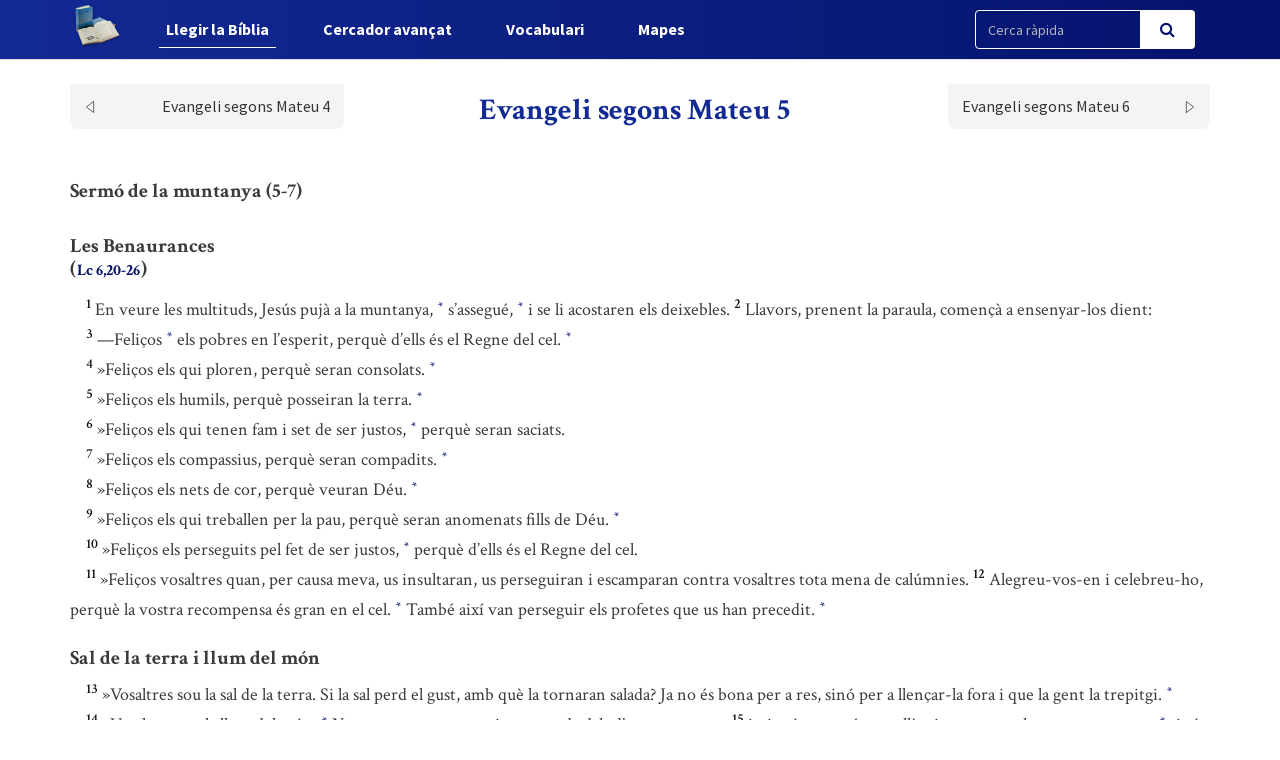

--- FILE ---
content_type: text/html; charset=UTF-8
request_url: https://bci.cat/biblia/capitol/1120
body_size: 9698
content:
<!DOCTYPE html>
<html lang="ca">
<head>
    <link href="https://bci.cat/css/bootstrap.css" rel="stylesheet">
    <link href="https://bci.cat/css/app-frontend.css" rel="stylesheet">

<meta charset="utf-8">
<meta http-equiv="X-UA-Compatible" content="IE=edge">
<meta name="viewport" content="width=device-width, initial-scale=1">

<!-- CSRF Token -->
<meta name="csrf-token" content="baC5zF1ZpvnVNJfdwG2x1Nl6U0TnSwp6xzuguMX5">

<title>BCI - Bíblia catalana</title>
<link rel="shortcut icon" href="https://bci.cat/images/favicon.png" type="image/x-icon" />

    <link media="all" type="text/css" rel="stylesheet" href="https://bci.cat/css/components/frontend/biblia.css">    <link media="all" type="text/css" rel="stylesheet" href="https://bci.cat/css/components/frontend/chapter.css">
<script type="text/javascript">
    var APP_URL = 'https://bci.cat'
</script>

<!-- Global site tag (gtag.js) - Google Analytics -->
<script async src="https://www.googletagmanager.com/gtag/js?id=G-627972S824"></script>
<script>
  window.dataLayer = window.dataLayer || [];
  function gtag(){dataLayer.push(arguments);}
  gtag('js', new Date());

  gtag('config', 'G-627972S824');
</script>

</head>
<body>
    <div id="app">
        <nav class="navbar navbar-default navbar-static-top navbar-fixed-top">
            <div class="container">
                <div class="navbar-header">

                    <!-- Collapsed Hamburger -->
                    <button type="button" class="navbar-toggle collapsed" data-toggle="collapse" data-target="#app-navbar-collapse" aria-expanded="false">
                        <span class="sr-only">Toggle Navigation</span>
                        <span class="icon-bar"></span>
                        <span class="icon-bar"></span>
                        <span class="icon-bar"></span>
                    </button>

                    <!-- Branding Image -->
                    <a class="navbar-brand" href="https://bci.cat">
                        <img src="https://bci.cat/images/logo-negative.png" class="logo-image img-responsive" alt="BCI - Bíblia catalana">
                    </a>
                </div>

                <div class="collapse navbar-collapse" id="app-navbar-collapse">
                    <!-- Left Side Of Navbar -->
                    <ul class="nav navbar-nav">
                        <li class="nav-item font-weight-bold active">
                            <a href="https://bci.cat/biblia" class="nav-link">Llegir la B&iacute;blia</a>
                        </li>
                        <li class="nav-item ">
                            <a href="https://bci.cat/cercador" class="text_  nav-link">Cercador avan&ccedil;at</a>
                        </li>
                        <li class="nav-item font-weight-bold ">
                            <a href="https://bci.cat/vocabulari" class="nav-link">Vocabulari</a>
                        </li>
                        <li class="nav-item font-weight-bold ">
                            <a href="https://bci.cat/mapes" class="nav-link">Mapes</a>
                        </li>
                    </ul>

                    <!-- Right Side Of Navbar -->
                    <ul class="nav navbar-nav navbar-right">

                        <div class="cercador_navbar">
                            <form method="GET" action="https://bci.cat/cercador/cercaRapida" accept-charset="UTF-8">
                                <input name="fromFastSearch" type="hidden" value="true">
                            <div class="input-group">
                                <input class="form-control input-fast-search" placeholder="Cerca ràpida" name="reflink" type="text" value="">
                                <span class="input-group-btn">
                                <button class="btn btn-primary btn-search" type="submit"><i class="fa fa-search"></i></button>
                            </span>
                            </div>
                            </form>
                        </div>

                    </ul>
                </div>
            </div>
        </nav>

        <div class="container pt-xl-55 pt-custom-135 pt-md-138 pt-xs-70 pt-sm-70">
            <div class="errors-block">
                
                            </div>
        </div>

            <div class="container">

                    <div class="sticky-chapter-header">
                <div class="chapter-header mt-custom-negative-30 ">
    <div class="row paginator-white">
                    <div class="col-xs-4 col-md-3">
                <a href='https://bci.cat/biblia/capitol/1119'>
                    <div class=" chapter-header-left">
                        
                        <span>Evangeli segons Mateu 4</span><img src="https://bci.cat/images/left.svg"/>
                    </div>
                </a>
            </div>
            <div class="col-xs-4 col-md-6">
                <h1 class="h1-sticky custom-h1-mt-10 text-center"><span>Evangeli segons Mateu 5</span></h1>
            </div>
                            <div class="col-xs-4 col-md-3">
                <a href='https://bci.cat/biblia/capitol/1121'>
                    <div class=" chapter-header-right">
                        
                        <span>Evangeli segons Mateu 6</span><img src="https://bci.cat/images/right.svg"/>
                    </div>
                </a>
            </div>
        
            </div>
</div>                
            </div>
        
        <div class="chapter-versets">
                                                                                                <h3>Sermó de la muntanya (5-7)</h3>
                                                                <br/>                    <h3>Les Benaurances <br/> (<button class="btn btn-link ref-link" type="button">Lc 6,20-26</button>)</h3>
                                                                <br/>&nbsp;&nbsp;&nbsp;&nbsp;<span id="verse-1120-1" class="numeret"><sup>1</sup></span> <span class="contingut"> En veure les multituds, Jesús pujà a la muntanya,  <button class="btn btn-link ref-comment" data="[link]Mt 4,8[/link]; [link]Mt 14,23[/link]; [link]Mt 15,29[/link]; [link]Mt 17,1[/link]; [link]Mt 28,16[/link]. " type="button"><sup>*</sup></button>  s’assegué,  <button class="btn btn-link ref-comment" data="És la posició habitual del mestre quan ensenya. " type="button"><sup>*</sup></button>  i se li acostaren els deixebles.</span>
                                                                <span id="verse-1120-2" class="numeret"><sup>2</sup></span> <span class="contingut"> Llavors, prenent la paraula, començà a ensenyar-los dient:</span>
                                                                <br/>&nbsp;&nbsp;&nbsp;&nbsp;<span id="verse-1120-3" class="numeret"><sup>3</sup></span> <span class="contingut"> —Feliços  <button class="btn btn-link ref-comment" data="El gènere literari de la benaurança és clàssic en la Bíblia per a expressar la felicitat que prové de Déu (vegeu, p. ex., [link]1Re 10,8[/link]; [link]Sl 1,1[/link]). " type="button"><sup>*</sup></button>  els pobres en l’esperit, perquè d’ells és el Regne del cel.  <button class="btn btn-link ref-comment" data="Els <i> pobres en l’esperit</i> són els qui, lluny de les riqueses, posen la seva confiança només en Déu amb un cor humil ([link]v. 5[/link]). Déu dona als pobres el seu Regne: aquesta és la bona nova ([link]Mt 11,5[/link]). [link]Vegeu 11,28-30[/link]; [link]Mt 21,5[/link]. " type="button"><sup>*</sup></button> </span>
                                                                <br/>&nbsp;&nbsp;&nbsp;&nbsp;<span id="verse-1120-4" class="numeret"><sup>4</sup></span> <span class="contingut"> »Feliços els qui ploren, perquè seran consolats.  <button class="btn btn-link ref-comment" data="[link]Is 61,2[/link]. Amb l’expressió <i> els qui ploren</i> (o bé: <i> els afligits</i>)  es fa probablement referència als qui pateixen la injustícia i l’opressió. " type="button"><sup>*</sup></button> </span>
                                                                <br/>&nbsp;&nbsp;&nbsp;&nbsp;<span id="verse-1120-5" class="numeret"><sup>5</sup></span> <span class="contingut"> »Feliços els humils, perquè posseiran la terra.  <button class="btn btn-link ref-comment" data="[link]Sl 37,11[/link]. Alguns manuscrits inverteixen l’ordre dels [link]vv. 4[/link] i 5. Sembla que cal entendre els <i> humils</i> com els qui s’inclinen davant de Déu i, en conseqüència, els qui són pacients, els qui no s’irriten, els qui defugen tota violència. [link]Vegeu 12,15-21[/link]. La terra sencera, renovada a la fi dels temps, serà l’heretat dels humils. " type="button"><sup>*</sup></button> </span>
                                                                <br/>&nbsp;&nbsp;&nbsp;&nbsp;<span id="verse-1120-6" class="numeret"><sup>6</sup></span> <span class="contingut"> »Feliços els qui tenen fam i set de ser justos,  <button class="btn btn-link ref-comment" data="Lit.: <i> de la justícia</i>. En aquest cas no es tracta de la justícia salvadora de Déu, ni tampoc de la justícia social. La benaurança es refereix a complir la voluntat de Déu de manera autèntica i efectiva ([link]Mt 3,15[/link] nota <i> h</i>). " type="button"><sup>*</sup></button>  perquè seran saciats.</span>
                                                                <br/>&nbsp;&nbsp;&nbsp;&nbsp;<span id="verse-1120-7" class="numeret"><sup>7</sup></span> <span class="contingut"> »Feliços els compassius, perquè seran compadits.  <button class="btn btn-link ref-comment" data="Sembla que amb el terme <i> compassiu</i> es parla de l’ajuda als qui passen necessitat ([link]Mt 25,31-46[/link])  i del perdó donat als qui han comès una ofensa ([link]Mt 18,21-34[/link]). " type="button"><sup>*</sup></button> </span>
                                                                <br/>&nbsp;&nbsp;&nbsp;&nbsp;<span id="verse-1120-8" class="numeret"><sup>8</sup></span> <span class="contingut"> »Feliços els nets de cor, perquè veuran Déu.  <button class="btn btn-link ref-comment" data="[link]Sl 24,3-4[/link]. El qui es comporta sincerament (vegeu [link]Sl 15,2-3[/link])  serà admès a la presència de Déu per sempre. " type="button"><sup>*</sup></button> </span>
                                                                <br/>&nbsp;&nbsp;&nbsp;&nbsp;<span id="verse-1120-9" class="numeret"><sup>9</sup></span> <span class="contingut"> »Feliços els qui treballen per la pau, perquè seran anomenats fills de Déu.  <button class="btn btn-link ref-comment" data="[link]Ml 3,23-24[/link]. L’acció pacificadora a favor dels homes troba la seva correspondència en l’amor paternal de Déu. L’acció a favor de la pau inclou tots els camps de la vida personal i social. " type="button"><sup>*</sup></button> </span>
                                                                <br/>&nbsp;&nbsp;&nbsp;&nbsp;<span id="verse-1120-10" class="numeret"><sup>10</sup></span> <span class="contingut"> »Feliços els perseguits pel fet de ser justos,  <button class="btn btn-link ref-comment" data="Lit.: <i> per causa de justícia</i>. Vegeu [link]1Pe 3,14[/link]+. Vegeu també [link]v. 6[/link] nota <i> s</i>. " type="button"><sup>*</sup></button>  perquè d’ells és el Regne del cel.</span>
                                                                <br/>&nbsp;&nbsp;&nbsp;&nbsp;<span id="verse-1120-11" class="numeret"><sup>11</sup></span> <span class="contingut"> »Feliços vosaltres quan, per causa meva, us insultaran, us perseguiran i escamparan contra vosaltres tota mena de calúmnies.</span>
                                                                <span id="verse-1120-12" class="numeret"><sup>12</sup></span> <span class="contingut"> Alegreu-vos-en i celebreu-ho, perquè la vostra recompensa és gran en el cel.  <button class="btn btn-link ref-comment" data="La <i> recompensa</i> és la participació en el Regne celestial, que Déu dona generosament a qui vol, més enllà de qualsevol exigència o reclamació per part dels homes ([link]Mt 20,13-16[/link]). " type="button"><sup>*</sup></button>  També així van perseguir els profetes que us han precedit.  <button class="btn btn-link ref-comment" data="[link]Mt 23,30-31[/link] (= [link]Lc 11,47-48[/link]); [link]Ac 7,52[/link]. Sofrir per causa de Jesús ([link]Mt 10,39[/link]; [link]Mt 16,25[/link])  crea un vincle de solidaritat amb ell. " type="button"><sup>*</sup></button> </span>
                                                                <br/>                    <h3>Sal de la terra i llum del món</h3>
                                                                <br/>&nbsp;&nbsp;&nbsp;&nbsp;<span id="verse-1120-13" class="numeret"><sup>13</sup></span> <span class="contingut"> »Vosaltres sou la sal de la terra. Si la sal perd el gust, amb què la tornaran salada? Ja no és bona per a res, sinó per a llençar-la fora i que la gent la trepitgi.  <button class="btn btn-link ref-comment" data="[link]Mc 9,50[/link] (= [link]Lc 14,34-35[/link]). La sal serveix per a donar gust als aliments i per a conservar-los. Igualment els deixebles, amb el seu testimoni i el seu anunci de l’evangeli, han de mantenir el món orientat cap a Déu. " type="button"><sup>*</sup></button> </span>
                                                                <br/>&nbsp;&nbsp;&nbsp;&nbsp;<span id="verse-1120-14" class="numeret"><sup>14</sup></span> <span class="contingut"> »Vosaltres sou la llum del món.  <button class="btn btn-link ref-comment" data="Compareu-ho amb [link]Jn 8,12[/link]+. " type="button"><sup>*</sup></button>  No es pot amagar una ciutat posada dalt d’una muntanya,</span>
                                                                <span id="verse-1120-15" class="numeret"><sup>15</sup></span> <span class="contingut"> i ningú no encén una llàntia per posar-la sota una mesura,  <button class="btn btn-link ref-comment" data="Recipient que es feia servir antigament per a calcular la capacitat de sòlids o líquids. " type="button"><sup>*</sup></button>  sinó en el portallànties, perquè faci llum a tots els qui són a la casa.  <button class="btn btn-link ref-comment" data="[link]Mc 4,21[/link] (= [link]Lc 8,16[/link]); [link]Lc 11,33[/link]. Les cases més corrents de Palestina en aquella època tenien una sola habitació. " type="button"><sup>*</sup></button> </span>
                                                                <span id="verse-1120-16" class="numeret"><sup>16</sup></span> <span class="contingut"> Que brilli igualment la vostra llum davant la gent;  <button class="btn btn-link ref-comment" data="[link]Fl 2,15[/link]+. " type="button"><sup>*</sup></button>  així veuran les vostres bones obres i glorificaran el vostre Pare del cel.  <button class="btn btn-link ref-comment" data="[link]1Pe 2,12[/link]. Vegeu també [link]Mt 6,1[/link] nota <i> u</i>. " type="button"><sup>*</sup></button> </span>
                                                                <br/>                    <h3>Jesús i la Llei</h3>
                                                                <br/>&nbsp;&nbsp;&nbsp;&nbsp;<span id="verse-1120-17" class="numeret"><sup>17</sup></span> <span class="contingut"> »No us penseu que he vingut a anul·lar els llibres de la Llei o dels Profetes;  <button class="btn btn-link ref-comment" data="Lit.: <i> la Llei i els Profetes</i>. Aquesta expressió equival de fet a tot l’AT en la mesura que aquest té valor normatiu; la <i> [key] Llei [/key]</i> designa el Pentateuc, i els <i> [key] Profetes [/key]</i>, en un sentit ampli, són tots els altres llibres de l’AT. [link]Vegeu 7,12[/link]; [link]Mt 22,40[/link]. " type="button"><sup>*</sup></button>  no he vingut a anul·lar-los sinó a dur-los a la plenitud.  <button class="btn btn-link ref-comment" data="Aquest text no vol dir simplement que en Jesús es compleix tot allò que anunciava l’Escriptura. Tampoc no diu que ell hagi vingut només a perfeccionar la *[key] Llei [/key] de Moisès; Jesús ha portat la Llei a la seva significació plena. " type="button"><sup>*</sup></button> </span>
                                                                <br/>&nbsp;&nbsp;&nbsp;&nbsp;<span id="verse-1120-18" class="numeret"><sup>18</sup></span> <span class="contingut"> »En veritat us ho dic: mentre durin el cel i la terra, no passarà ni un punt ni una coma  <button class="btn btn-link ref-comment" data="Lit.: <i> ni una iota ni un àpex</i>. Es tracta, respectivament, de la lletra més menuda de l’alfabet i dels petits trets usats per a escriure cada una de les lletres. " type="button"><sup>*</sup></button>  de la Llei.  <button class="btn btn-link ref-comment" data="[link]Lc 16,17[/link]. " type="button"><sup>*</sup></button>  Tot arribarà a la plenitud.  <button class="btn btn-link ref-comment" data="El sentit no és del tot clar. També es pot traduir: <i> fins que tot s’hagi complert</i>, referint-ho a la fi del món. [link]Vegeu 24,34-35[/link] (= [link]Mc 13,31[/link] = [link]Lc 21,33[/link]). " type="button"><sup>*</sup></button> </span>
                                                                <span id="verse-1120-19" class="numeret"><sup>19</sup></span> <span class="contingut"> Per tant, aquell qui deixi de complir un dels manaments més petits  <button class="btn btn-link ref-comment" data="[link]Jm 2,10[/link]. Vegeu també [link]Ga 3,10[/link]. " type="button"><sup>*</sup></button>  i ensenyi als altres a fer el mateix, serà tingut pel més petit en el Regne del cel, però aquell qui els compleixi i ensenyi a complir-los, serà tingut per gran en el Regne del cel.</span>
                                                                <br/>&nbsp;&nbsp;&nbsp;&nbsp;<span id="verse-1120-20" class="numeret"><sup>20</sup></span> <span class="contingut"> »Jo us dic que, si no sou més justos  <button class="btn btn-link ref-comment" data="Lit.: <i> si la vostra justícia no sobrepassa</i>. Ser just vol dir complir fidelment la voluntat de Déu ([link]vv. 6[/link] i 10; [link]Mt 3,15[/link] nota <i> h</i>). " type="button"><sup>*</sup></button>  que els mestres de la Llei i els fariseus, no entrareu pas al Regne del cel.  <button class="btn btn-link ref-comment" data="Els [link]vv. 17-20[/link] venen a ser el «títol» de les sis antítesis que segueixen ([link]vv. 21-47[/link]). La cloenda de les antítesis és el [link]v. 48[/link]. Jesús hi contraposa algunes sentències significatives de la Llei de Moisès amb normes d’actuació que, amb un llenguatge sovint hiperbòlic, fan veure l’abast darrer d’aquesta Llei. " type="button"><sup>*</sup></button> </span>
                                                                <br/>                    <h3>L’homicidi</h3>
                                                                <br/>&nbsp;&nbsp;&nbsp;&nbsp;<span id="verse-1120-21" class="numeret"><sup>21</sup></span> <span class="contingut"> »Ja sabeu que es va dir als antics:  <button class="btn btn-link ref-comment" data="Referència als israelites que van rebre la Llei al Sinaí mitjançant Moisès. " type="button"><sup>*</sup></button>  <i> No matis</i>,  <button class="btn btn-link ref-comment" data="<i> [link]Ex 20,13[/link]</i>; <i> [link]Dt 5,17[/link]</i>. " type="button"><sup>*</sup></button>  i el qui mati serà condemnat pel tribunal.  <button class="btn btn-link ref-comment" data="[link]Ex 21,12[/link]; [link]Lv 24,17[/link]; [link]Nm 35,16-18[/link]. " type="button"><sup>*</sup></button> </span>
                                                                <br/>&nbsp;&nbsp;&nbsp;&nbsp;<span id="verse-1120-22" class="numeret"><sup>22</sup></span> <span class="contingut"> »Doncs jo us dic: El qui s’irriti amb el seu germà serà condemnat pel tribunal; el qui l’insulti  <button class="btn btn-link ref-comment" data="Lit.: <i> el qui li digui «raca»</i>, paraula d’origen arameu que vol dir ‘cap buit’, ‘sense cervell’. " type="button"><sup>*</sup></button>  serà condemnat pel Sanedrí,  <button class="btn btn-link ref-comment" data="Es refereix al consell suprem del judaisme, que es reservava les causes més importants. Vegeu Vocabulari: <i> [key] Sanedrí [/key]</i>. " type="button"><sup>*</sup></button>  i el qui el maleeixi  <button class="btn btn-link ref-comment" data="Lit.: <i> el qui li digui «boig»</i>, un insult que en l’ús jueu tenia connotacions de rebel·lió contra Déu. " type="button"><sup>*</sup></button>  acabarà al foc de l’infern.  <button class="btn btn-link ref-comment" data="Lit.: <i> la Gehenna</i>. Vegeu Vocabulari: <i> [key] Hinnom, vall d’ [/key]</i>. Hi ha una gradació entre tribunal, Sanedrí i foc de l’infern, condemna que prové de Déu mateix. Tot plegat vol mostrar la gravetat de l’odi i les desavinences. " type="button"><sup>*</sup></button> </span>
                                                                <br/>&nbsp;&nbsp;&nbsp;&nbsp;<span id="verse-1120-23" class="numeret"><sup>23</sup></span> <span class="contingut"> »Per això, si en el moment de presentar la teva ofrena a l’altar,  <button class="btn btn-link ref-comment" data="Es refereix a l’anomenat <i> [key] altar [/key]</i> dels holocaustos, lloc del temple de Jerusalem on se sacrificaven les víctimes. " type="button"><sup>*</sup></button>  allí et recordes que el teu germà té alguna cosa contra tu,</span>
                                                                <span id="verse-1120-24" class="numeret"><sup>24</sup></span> <span class="contingut"> deixa allí mateix, davant l’altar, la teva ofrena i ves primer a fer les paus amb el teu germà; ja tornaràs després a presentar la teva ofrena.  <button class="btn btn-link ref-comment" data="[link]Mt 6,14-15[/link]; [link]Mc 11,25[/link]. " type="button"><sup>*</sup></button> </span>
                                                                <br/>&nbsp;&nbsp;&nbsp;&nbsp;<span id="verse-1120-25" class="numeret"><sup>25</sup></span> <span class="contingut"> »Afanya’t a arribar a un acord amb el qui et vol denunciar, mentre vas amb ell camí del tribunal, no sigui cas que et posi en mans del jutge, i el jutge en mans dels guardes, i et tanquin a la presó.</span>
                                                                <span id="verse-1120-26" class="numeret"><sup>26</sup></span> <span class="contingut"> En veritat t’ho dic: no en sortiràs que no hagis pagat fins l’últim cèntim.  <button class="btn btn-link ref-comment" data="Lit.: <i> quadrant</i>, la quarta part de la moneda romana anomenada «as» (vegeu [link]Mt 10,29[/link] nota <i> v</i>). Era la *[key] moneda [/key] romana més petita. Vv. 25-26: [link]Lc 12,58-59[/link]. Cal arribar a una entesa abans que la situació no sigui molt pitjor. " type="button"><sup>*</sup></button> </span>
                                                                <br/>                    <h3>L’adulteri</h3>
                                                                <br/>&nbsp;&nbsp;&nbsp;&nbsp;<span id="verse-1120-27" class="numeret"><sup>27</sup></span> <span class="contingut"> »Ja sabeu que es va dir: <i> No cometis adulteri.</i>  <button class="btn btn-link ref-comment" data="<i> [link]Ex 20,14[/link]</i>; <i> [link]Dt 5,18[/link]</i>. " type="button"><sup>*</sup></button> </span>
                                                                <br/>&nbsp;&nbsp;&nbsp;&nbsp;<span id="verse-1120-28" class="numeret"><sup>28</sup></span> <span class="contingut"> »Doncs jo us dic: Tothom qui mira la dona de l’altre amb desig de posseir-la, ja ha comès adulteri amb ella en el seu cor.</span>
                                                                <span id="verse-1120-29" class="numeret"><sup>29</sup></span> <span class="contingut"> Si l’ull dret et fa caure en pecat, arrenca-te’l i llença’l; val més que es perdi un dels teus membres que no pas que tot el teu cos sigui llençat a l’infern.</span>
                                                                <span id="verse-1120-30" class="numeret"><sup>30</sup></span> <span class="contingut"> I si la mà dreta et fa caure en pecat, talla-te-la i llença-la; val més que es perdi un dels teus membres que no pas que vagi a parar a l’infern tot el teu cos.  <button class="btn btn-link ref-comment" data="Vv. 29-30: [link]Mt 18,8-9[/link] (= [link]Mc 9,43-47[/link]). Jesús no proposa la mutilació del cos com a solució; més aviat, amb una imatge vigorosa, vol fer adonar de la gravetat de l’adulteri. " type="button"><sup>*</sup></button> </span>
                                                                <br/>                    <h3>El divorci   <br/> (<button class="btn btn-link ref-link" type="button">Lc 16,18</button>)  <button class="btn btn-link ref-comment" data="Vegeu també [link]Mt 19,9[/link] (= [link]Mc 10,11-12[/link]); [link]1Co 7,10-11[/link]. " type="button"><sup>*</sup></button> </h3>
                                                                <br/>&nbsp;&nbsp;&nbsp;&nbsp;<span id="verse-1120-31" class="numeret"><sup>31</sup></span> <span class="contingut"> »També es va dir: <i> Si algú es divorcia de la seva dona, que li doni un document de divorci.</i>  <button class="btn btn-link ref-comment" data="<i> [link]Dt 24,1[/link]</i>. Es tracta del dret que tenia el marit de repudiar la muller, és a dir, de fer-la marxar de casa i oficialitzar el divorci. En canvi, segons la Llei de Moisès, la dona no té cap dret a divorciar-se del seu marit. " type="button"><sup>*</sup></button> </span>
                                                                <br/>&nbsp;&nbsp;&nbsp;&nbsp;<span id="verse-1120-32" class="numeret"><sup>32</sup></span> <span class="contingut"> »Doncs jo us dic: Tothom qui es divorcia de la seva dona, fora del cas d’una relació il·legítima,  <button class="btn btn-link ref-comment" data="La interpretació d’aquest terme és molt discutida. Es pot referir a l’adulteri de la dona, o bé a una unió il·legal de les que prohibeix [link]Lv 18[/link], o fins i tot a alguna cosa censurable més general, en el sentit de [link]Dt 24,1[/link]. En qualsevol cas, Jesús posa al davant de tot el caràcter indissoluble del matrimoni. Vegeu [link]Mt 19,9[/link] (= [link]Mc 10,11-12[/link]). " type="button"><sup>*</sup></button>  l’empeny a l’adulteri,  <button class="btn btn-link ref-comment" data="Una dona repudiada pel marit es veia sovint obligada a contraure segones núpcies. En la mentalitat jueva, no tenir marit és un deshonor per a qualsevol dona ([link]Is 4,1[/link]). " type="button"><sup>*</sup></button>  i el qui es casa amb una repudiada  <button class="btn btn-link ref-comment" data="Una <i> repudiada</i> és una dona a la qual el marit ha donat un document de divorci i ha fet marxar de casa. " type="button"><sup>*</sup></button>  comet adulteri.</span>
                                                                <br/>                    <h3>Els juraments  <button class="btn btn-link ref-comment" data="[link]Mt 23,16-22[/link]. " type="button"><sup>*</sup></button> </h3>
                                                                <br/>&nbsp;&nbsp;&nbsp;&nbsp;<span id="verse-1120-33" class="numeret"><sup>33</sup></span> <span class="contingut"> »També sabeu que es va dir als antics: <i> No trenquis els juraments.</i> I encara: <i> Compleix allò que has jurat al Senyor.</i>  <button class="btn btn-link ref-comment" data="<i> [link]Nm 30,3[/link]</i>; <i> [link]Dt 23,22[/link]</i>. O bé: <i> No juris en fals</i>. Vegeu [link]Ex 20,7[/link]; [link]Lv 19,12[/link]. " type="button"><sup>*</sup></button> </span>
                                                                <br/>&nbsp;&nbsp;&nbsp;&nbsp;<span id="verse-1120-34" class="numeret"><sup>34</sup></span> <span class="contingut"> »Doncs jo us dic: No juris mai; ni pel cel, que és el tron de Déu,</span>
                                                                <span id="verse-1120-35" class="numeret"><sup>35</sup></span> <span class="contingut"> ni per la terra, que és l’escambell dels seus peus,  <button class="btn btn-link ref-comment" data="[link]Is 66,1[/link]. " type="button"><sup>*</sup></button>  ni per Jerusalem, que és la ciutat del gran rei.  <button class="btn btn-link ref-comment" data="[link]Sl 48,3[/link]. " type="button"><sup>*</sup></button> </span>
                                                                <span id="verse-1120-36" class="numeret"><sup>36</sup></span> <span class="contingut"> No juris tampoc pel teu cap, perquè tu no en pots fer tornar blanc o negre un sol cabell.</span>
                                                                <span id="verse-1120-37" class="numeret"><sup>37</sup></span> <span class="contingut"> Digueu sí, quan és sí; no, quan és no. El que es diu de més, ve del Maligne.  <button class="btn btn-link ref-comment" data="[link]Jm 5,12[/link]. Si es diu la veritat, el jurament és innecessari. Sobre el <i> Maligne</i>, vegeu [link]Mt 6,13[/link] nota <i> k</i>. " type="button"><sup>*</sup></button> </span>
                                                                <br/>                    <h3>La venjança <br/> (<button class="btn btn-link ref-link" type="button">Lc 6,29-30</button>)</h3>
                                                                <br/>&nbsp;&nbsp;&nbsp;&nbsp;<span id="verse-1120-38" class="numeret"><sup>38</sup></span> <span class="contingut"> »Ja sabeu que es va dir: <i> Ull per ull</i>, i <i> dent per dent.</i>  <button class="btn btn-link ref-comment" data="<i> [link]Ex 21,24[/link]</i>; <i> [link]Lv 24,20[/link]</i>; <i> [link]Dt 19,21[/link]</i>. " type="button"><sup>*</sup></button> </span>
                                                                <br/>&nbsp;&nbsp;&nbsp;&nbsp;<span id="verse-1120-39" class="numeret"><sup>39</sup></span> <span class="contingut"> »Doncs jo us dic: No us hi torneu, contra el qui us fa mal.  <button class="btn btn-link ref-comment" data="[link]Rm 12,17[/link]; [link]1Te 5,15[/link]. " type="button"><sup>*</sup></button>  Si algú et pega a la galta dreta, para-li també l’altra.</span>
                                                                <span id="verse-1120-40" class="numeret"><sup>40</sup></span> <span class="contingut"> Al qui et vulgui posar un plet per quedar-se el teu vestit, dona-li també el mantell.  <button class="btn btn-link ref-comment" data="El <i> vestit</i> de l’època és la túnica, la peça de roba indispensable; per això el plet és totalment fora de lloc. El <i> mantell</i> anava damunt la túnica i, segons la Llei, només podia ser retingut un sol dia ([link]Ex 22,25-26[/link]). " type="button"><sup>*</sup></button> </span>
                                                                <span id="verse-1120-41" class="numeret"><sup>41</sup></span> <span class="contingut"> Si algú t’obliga a portar una càrrega durant mil passes, fes-ne amb ell dues mil.  <button class="btn btn-link ref-comment" data="Lit.: <i> una milla... dues milles</i> (una milla romana equival a poc menys d’1,5 km). Probablement és una al·lusió a la pràctica dels militars romans, que obligaven la gent a ajudar-los en el transport de materials i de mercaderies ([link]Mt 27,32[/link]). " type="button"><sup>*</sup></button> </span>
                                                                <span id="verse-1120-42" class="numeret"><sup>42</sup></span> <span class="contingut"> Dona a qui et demana; no et desentenguis del qui et vol manllevar.</span>
                                                                <br/>                    <h3>Estimar els enemics <br/> (<button class="btn btn-link ref-link" type="button">Lc 6,27-28.32-36</button>)</h3>
                                                                <br/>&nbsp;&nbsp;&nbsp;&nbsp;<span id="verse-1120-43" class="numeret"><sup>43</sup></span> <span class="contingut"> »Ja sabeu que es va dir: <i> Estima els altres</i>,  <button class="btn btn-link ref-comment" data="<i> [link]Lv 19,18[/link]</i>; citat també en [link]Mt 19,19[/link]; [link]Mt 22,39[/link] (= [link]Mc 12,31[/link] = [link]Lc 10,27[/link]); [link]Rm 13,9[/link]; [link]Ga 5,14[/link]; [link]Jm 2,8[/link]. " type="button"><sup>*</sup></button>  però detesta els enemics.  <button class="btn btn-link ref-comment" data="Aquest manament, desconegut de l’AT, es troba en els manuscrits de la comunitat de *[key] Qumran [/key]. " type="button"><sup>*</sup></button> </span>
                                                                <br/>&nbsp;&nbsp;&nbsp;&nbsp;<span id="verse-1120-44" class="numeret"><sup>44</sup></span> <span class="contingut"> »Doncs jo us dic: Estimeu els vostres enemics, pregueu pels qui us persegueixen.  <button class="btn btn-link ref-comment" data="[link]Lc 23,34[/link]. " type="button"><sup>*</sup></button> </span>
                                                                <span id="verse-1120-45" class="numeret"><sup>45</sup></span> <span class="contingut"> Així sereu fills del vostre Pare del cel, que fa sortir el sol sobre bons i dolents i fa ploure sobre justos i injustos.</span>
                                                                <span id="verse-1120-46" class="numeret"><sup>46</sup></span> <span class="contingut"> Perquè, si estimeu els qui us estimen, quina recompensa mereixeu? ¿No fan el mateix els publicans?  <button class="btn btn-link ref-comment" data="Els <i> [key] publicans [/key]</i>, que recaptaven els impostos, eren mal vistos de la gent i eren considerats pecadors, perquè treballaven al servei de les administracions romana i herodiana i perquè sovint s’aprofitaven injustament de la seva situació en benefici propi. [link]Vegeu 9,10[/link] nota <i> i</i>. " type="button"><sup>*</sup></button> </span>
                                                                <span id="verse-1120-47" class="numeret"><sup>47</sup></span> <span class="contingut"> I, si només saludeu els vostres germans,  <button class="btn btn-link ref-comment" data="Són els familiars i amics, i també els membres de la comunitat. " type="button"><sup>*</sup></button>  què feu d’extraordinari? ¿No fan el mateix els pagans?  <button class="btn btn-link ref-comment" data="Vegeu Vocabulari: <i> [key] pagans [/key]</i>. " type="button"><sup>*</sup></button> </span>
                                                                <br/>&nbsp;&nbsp;&nbsp;&nbsp;<span id="verse-1120-48" class="numeret"><sup>48</sup></span> <span class="contingut"> »Sigueu perfectes com el vostre Pare celestial és perfecte.  <button class="btn btn-link ref-comment" data="O bé: <i> Sigueu bons del tot com el vostre Pare...</i> Vegeu [link]Lv 19,2[/link]; [link]Dt 18,13[/link]. Es tracta d’anar més enllà del comportament dels fariseus ([link]v. 20[/link])  i d’imitar el comportament totalment fidel i irreprotxable de Déu, bondadós amb tots els homes ([link]v. 45[/link])  i misericordiós ([link]Lc 6,36[/link]). " type="button"><sup>*</sup></button> </span>
                                    </div>
        <div class="chapter-header mt-custom-negative-30  bottom ">
    <div class="row paginator-white">
                    <div class="col-xs-4 col-md-3">
                <a href='https://bci.cat/biblia/capitol/1119'>
                    <div class=" chapter-header-left">
                        
                        <span>Evangeli segons Mateu 4</span><img src="https://bci.cat/images/left.svg"/>
                    </div>
                </a>
            </div>
            <div class="col-xs-4 col-md-6">
                <h1 class="h1-sticky custom-h1-mt-10 text-center"><span>Evangeli segons Mateu 5</span></h1>
            </div>
                            <div class="col-xs-4 col-md-3">
                <a href='https://bci.cat/biblia/capitol/1121'>
                    <div class=" chapter-header-right">
                        
                        <span>Evangeli segons Mateu 6</span><img src="https://bci.cat/images/right.svg"/>
                    </div>
                </a>
            </div>
        
            </div>
</div>    </div>

    <!-- Modal -->
    <div class="modal fade" id="customModal" tabindex="-1" role="dialog" aria-labelledby="exampleModalCenterTitle" aria-hidden="true">
        <div class="modal-dialog modal-lg modal-dialog-centered" role="document">
            <div class="modal-content">
                <div class="modal-header comentari-header">
                    <span id="modal_title"></span>
                    <button type="button" class="close" data-dismiss="modal" aria-label="Close">
                        <span aria-hidden="true">&times;</span>
                    </button>
                </div>
                <div id="modal-content" class="modal-body">
                </div>
            </div>
        </div>
    </div>


        <footer class="footer">
    <div class="container text-center">
        <div class="footer-title">
            <a style="display: inline-block;" class="nav-link" href="http://www.abcat.cat" target="_blank">
                <p style="display: inline-block;color:white;">BCI - Bíblia catalana. Traducció interconfessional</p>
                <img class="img-responsive inline-block" style="width:100px;vertical-align: middle;margin-top: unset;" src="https://bci.cat/images/abc.svg">
            </a>
        </div>
        <div class="footer-subtitle">BCI - També disponible en APP</div>
        <div class="line-separator"></div>
        <div class="logos"><a href="https://play.google.com/store/apps/details?id=cat.arqtgn.bci" target="_blank"><img src="https://bci.cat/images/googleplay.svg"></a> <a href="https://itunes.apple.com/es/app/la-b%C3%ADblia-en-catal%C3%A0-bci/id1045550407" target="_blank"><img src="https://bci.cat/images/applestore.svg"></a></div>
    </div>
</footer>    </div>

    <!-- Scripts -->
    <script src="https://bci.cat/js/app.js"></script>

        <script>
        $('body').on('click', '.ref-comment', function (){
            var commentContent = $(this).attr('data');
            var closestNumeretId = $(this).closest('.contingut').prev().attr('id');
            if (closestNumeretId) {
                var closestNumeretIdArray = closestNumeretId.split("-")
                var verseNumber = closestNumeretIdArray[closestNumeretIdArray.length - 1];
            }

            if (true) {
                if (verseNumber) {
                    $('#modal_title').html("Nota: Evangeli segons Mateu 5," + verseNumber);
                } else {
                    $('#modal_title').html("Nota: Evangeli segons Mateu 5");
                }
            } else {
                $('#modal_title').html("Nota");
            }

            $.ajax({
                url:"https://bci.cat/comments/show",
                method:"POST",
                data:{
                    comment: commentContent,
                },
                success:function(result){
                    $('#modal-content').html(result);
                    $('#customModal').modal('show');
                }
            });
        });
        $('body').on('click', '.ref-link', function (){
            var refLink = $(this).html();

            $('#modal_title').html("Referència ("+refLink+")");

            $.ajax({
                url:"https://bci.cat/cercador/refModal",
                method:"POST",
                data:{
                    reflink: refLink,
                },
                success:function(result){
                    $('#modal-content').html(result);
                    $('#customModal').modal('show');
                }
            });
        });
        $('body').on('click', '.ref-key', function (){
            var keyWord = $(this).html();

            $('#modal_title').html(keyWord);

            $.ajax({
                url:"https://bci.cat/vocabulari/showDefinition",
                method:"POST",
                data:{
                    keyWord: keyWord,
                },
                success:function(result){
                    $('#modal-content').html(result);
                    $('#customModal').modal('show');
                }
            });
        });
    </script>
    </body>
</html>

--- FILE ---
content_type: text/css
request_url: https://bci.cat/css/components/frontend/biblia.css
body_size: 866
content:
.sup-book{border-bottom:2px solid #05126c;font-size:36px;font-weight:700;color:#05126c}.subbook-row{font-size:24px;font-weight:700;color:#000;margin-top:14px;padding:0 16px}.d-flex{display:flex;display:-webkit-box;display:-ms-flexbox}.book-row{color:#222;font-size:21px;padding:2px 16px;cursor:pointer}#chapters-block{margin-top:20px}.chapter-block-row{position:-webkit-sticky;position:sticky}.chapter-block{float:left;width:46px;height:46px;background-color:#f1f1f1;border:1px solid #f1f1f1;margin:5px;border-radius:4px;cursor:pointer}.book-row:hover,.chapter-block:hover{background-color:#ffd27c!important}.chapter-block>a{font-family:Helvetica Neue,Helvetica,Arial,sans-serif;font-size:17px;color:#2f2f2f;display:inline-block;text-align:center;width:100%;padding:9px}.floating-title{margin:0 0 8px 5px;font-size:19px;color:#222}h1{color:#122a93;font-weight:700!important;font-size:30px}h2{font-size:26px}h2,h3{color:#3b3b3b;font-weight:700}h3{font-size:20px}.chapter-header.bottom{margin-top:20px}.chapter-header>div>div:first-child{padding-right:4px}.chapter-header>div>div:nth-child(2){padding-left:4px}.chapter-header-left,.chapter-header-right{position:relative;background-color:#f4f4f4;font-size:16px;color:#353535;border-radius:0 0 8px 8px;padding-top:10px;padding-bottom:10px}.chapter-header-left{text-align:right;padding-left:32px;padding-right:14px}.chapter-header-right{text-align:left;padding-left:14px;padding-right:32px}.chapter-header img{width:12px;height:12px;position:absolute;top:0;bottom:0;margin:auto}.chapter-header-left img{left:14px;font-size:16px;line-height:22px}.chapter-header-right img{right:14px;font-size:16px;line-height:22px}.chapter-versets{font-family:Crimson Text,serif;font-size:18px;line-height:30px;color:#3b3b3b}.numeret{color:#121212;font-weight:600}.chapter-versets h3{display:inline-block}.sticky-chapter-header{position:-webkit-sticky;position:sticky;background:#fff;z-index:1}.h1-sticky{font-family:Crimson Text,serif;font-weight:400!important;margin-bottom:0;padding-bottom:11px}h1.h1-sticky{font-weight:700!important}@media (max-width:575.98px){.sticky-chapter-header{top:51px!important}}@media (min-width:576px) and (max-width:767.98px){.sticky-chapter-header{top:51px!important}}@media (min-width:768px) and (max-width:991.98px){.sticky-chapter-header{top:118px!important}}@media (min-width:992px){.sticky-chapter-header{top:60px!important}.mt-custom-20{margin-top:20px}}@media (min-width:1200px){.sticky-chapter-header{top:60px!important}.mt-custom-20{margin-top:20px}}h1 h2 h3{margin-top:18px;margin-bottom:4px}.chapter-header{padding:24px 0}

--- FILE ---
content_type: text/css
request_url: https://bci.cat/css/components/frontend/chapter.css
body_size: 155
content:
@media (max-width:575.98px){.pt-xs-70{padding-top:48px}}@media (min-width:576px) and (max-width:767.98px){.pt-sm-70{padding-top:48px}}@media (min-width:768px) and (max-width:991.98px){.pt-custom-135{padding-top:113px}}@media (min-width:992px){.pt-md-138{padding-top:116px}}@media (min-width:1200px){.pt-xl-140{padding-top:118px}}

--- FILE ---
content_type: image/svg+xml
request_url: https://bci.cat/images/applestore.svg
body_size: 12923
content:
<svg id="Capa_1" data-name="Capa 1" xmlns="http://www.w3.org/2000/svg" xmlns:xlink="http://www.w3.org/1999/xlink" viewBox="0 0 252.46 72.67"><defs><style>.cls-1,.cls-2{fill:none;}.cls-2{clip-rule:evenodd;}.cls-3{clip-path:url(#clip-path);}.cls-4{isolation:isolate;}.cls-5{clip-path:url(#clip-path-2);}.cls-6{clip-path:url(#clip-path-3);}.cls-7{clip-path:url(#clip-path-4);}.cls-8{clip-path:url(#clip-path-5);}.cls-9{fill:#fff;}.cls-10{clip-path:url(#clip-path-6);}.cls-11{clip-path:url(#clip-path-7);}.cls-12{clip-path:url(#clip-path-8);}.cls-13{clip-path:url(#clip-path-9);}.cls-14{clip-path:url(#clip-path-10);}.cls-15{clip-path:url(#clip-path-11);}.cls-16{clip-path:url(#clip-path-12);}.cls-17{clip-path:url(#clip-path-13);}.cls-18{clip-path:url(#clip-path-14);}.cls-19{clip-path:url(#clip-path-15);}.cls-20{clip-path:url(#clip-path-16);}.cls-21{clip-path:url(#clip-path-17);}.cls-22{clip-path:url(#clip-path-18);}.cls-23{clip-path:url(#clip-path-19);}.cls-24{clip-path:url(#clip-path-20);}.cls-25{clip-path:url(#clip-path-21);}.cls-26{clip-path:url(#clip-path-23);}.cls-27{clip-path:url(#clip-path-25);}.cls-28{clip-path:url(#clip-path-27);}.cls-29{clip-path:url(#clip-path-29);}.cls-30{clip-path:url(#clip-path-31);}.cls-31{clip-path:url(#clip-path-33);}.cls-32{clip-path:url(#clip-path-35);}.cls-33{clip-path:url(#clip-path-37);}</style><clipPath id="clip-path"><rect class="cls-1" x="0.5" y="0.38" width="251.64" height="71.21"/></clipPath><clipPath id="clip-path-2"><rect class="cls-1" x="-0.5" y="-0.42" width="253" height="72"/></clipPath><clipPath id="clip-path-3"><path class="cls-2" d="M252.14,64.45a7.18,7.18,0,0,1-7.24,7.13H7.76A7.19,7.19,0,0,1,.5,64.45V7.52A7.2,7.2,0,0,1,7.76.38H244.9a7.19,7.19,0,0,1,7.24,7.14Z"/></clipPath><clipPath id="clip-path-4"><rect class="cls-1" x="0.5" y="-0.42" width="252" height="72"/></clipPath><clipPath id="clip-path-5"><path class="cls-2" d="M55.07,36.24a11,11,0,0,1,5.19-9.17,11.13,11.13,0,0,0-8.78-4.76c-3.7-.39-7.28,2.22-9.17,2.22s-4.82-2.18-7.94-2.12a11.7,11.7,0,0,0-9.85,6c-4.25,7.4-1.08,18.27,3,24.25,2,2.92,4.42,6.19,7.54,6.08s4.2-2,7.88-2,4.73,2,7.91,1.88,5.34-2.94,7.31-5.89A24.25,24.25,0,0,0,61.5,46a10.57,10.57,0,0,1-6.43-9.72"/></clipPath><clipPath id="clip-path-6"><path class="cls-2" d="M49.91,17.66a11.71,11.71,0,0,0,2.54-8.21,11.16,11.16,0,0,0-9.89,11.81c2.75.22,5.58-1.44,7.35-3.6"/></clipPath><clipPath id="clip-path-7"><path class="cls-2" d="M100.5,57.78H96.26l-2.33-7.25H85.85l-2.22,7.25H79.5l8-24.66h4.94ZM93.23,47.49l-2.1-6.44c-.23-.65-.64-2.2-1.26-4.64H89.8c-.25,1.05-.64,2.6-1.18,4.64l-2.07,6.44Z"/></clipPath><clipPath id="clip-path-8"><path class="cls-2" d="M120.5,48.16a10.31,10.31,0,0,1-2.43,7.24,7.07,7.07,0,0,1-5.41,2.37,5.39,5.39,0,0,1-5-2.55h-.07v9.46h-3.92V45.32q0-2.88-.15-5.92H107l.22,2.85h.07a6.91,6.91,0,0,1,11.17-.7,10,10,0,0,1,2.09,6.61m-4,.15A7.44,7.44,0,0,0,115.34,44a4.1,4.1,0,0,0-6-.8,4.56,4.56,0,0,0-1.55,2.57,5.35,5.35,0,0,0-.18,1.22v3a4.83,4.83,0,0,0,1.18,3.31,3.89,3.89,0,0,0,3.07,1.35,4,4,0,0,0,3.45-1.74,7.76,7.76,0,0,0,1.24-4.58"/></clipPath><clipPath id="clip-path-9"><path class="cls-2" d="M141.5,48.16a10.31,10.31,0,0,1-2.43,7.24,7.07,7.07,0,0,1-5.42,2.37,5.39,5.39,0,0,1-5-2.55h-.07v9.46h-3.92V45.32q0-2.88-.15-5.92H128l.22,2.85h.07a6.92,6.92,0,0,1,11.18-.7,10.06,10.06,0,0,1,2.08,6.61m-4,.15A7.44,7.44,0,0,0,136.34,44a4,4,0,0,0-3.41-1.78,4.06,4.06,0,0,0-2.64,1,4.54,4.54,0,0,0-1.54,2.57,5.35,5.35,0,0,0-.18,1.22v3a4.83,4.83,0,0,0,1.18,3.31,3.88,3.88,0,0,0,3.07,1.35,4,4,0,0,0,3.45-1.74,7.76,7.76,0,0,0,1.23-4.58"/></clipPath><clipPath id="clip-path-10"><path class="cls-2" d="M164.5,51.41a6.7,6.7,0,0,1-2.15,5.17,9.3,9.3,0,0,1-6.58,2.18,11.33,11.33,0,0,1-6.27-1.55l.9-3.33a10.36,10.36,0,0,0,5.6,1.59,5.23,5.23,0,0,0,3.41-1,3.39,3.39,0,0,0,1.22-2.73,3.52,3.52,0,0,0-1-2.55,9.25,9.25,0,0,0-3.34-1.92q-6.34-2.44-6.34-7.15a6.41,6.41,0,0,1,2.22-5,8.6,8.6,0,0,1,5.92-2,11.44,11.44,0,0,1,5.49,1.18l-1,3.25A9.32,9.32,0,0,0,158,36.41a4.65,4.65,0,0,0-3.19,1,3,3,0,0,0-1,2.26,3.09,3.09,0,0,0,1.11,2.44,12.57,12.57,0,0,0,3.52,1.92,11.81,11.81,0,0,1,4.59,3,6.45,6.45,0,0,1,1.47,4.32"/></clipPath><clipPath id="clip-path-11"><path class="cls-2" d="M178.5,43.51h-4.42v8.67c0,2.21.78,3.31,2.34,3.31a7.34,7.34,0,0,0,1.78-.18l.11,3a9.23,9.23,0,0,1-3.12.44,4.88,4.88,0,0,1-3.72-1.43c-.89-1-1.33-2.56-1.33-4.82v-9H167.5v-3h2.64V37.25l3.94-1.17v4.45h4.42Z"/></clipPath><clipPath id="clip-path-12"><path class="cls-2" d="M198.5,48.24a10.07,10.07,0,0,1-2.28,6.8,8.06,8.06,0,0,1-6.36,2.74,7.64,7.64,0,0,1-6.09-2.63,9.76,9.76,0,0,1-2.27-6.62,10,10,0,0,1,2.34-6.83,8,8,0,0,1,6.3-2.66,7.78,7.78,0,0,1,6.14,2.62,9.65,9.65,0,0,1,2.22,6.58m-4,.13a8.36,8.36,0,0,0-1-4.27,3.92,3.92,0,0,0-7,0,8.5,8.5,0,0,0-1,4.34,8.3,8.3,0,0,0,1,4.26,3.88,3.88,0,0,0,7,0,8.36,8.36,0,0,0,1.07-4.3"/></clipPath><clipPath id="clip-path-13"><path class="cls-2" d="M212.5,42.79a7.8,7.8,0,0,0-1.31-.11,4,4,0,0,0-3.38,1.55,5.43,5.43,0,0,0-1,3.43v9.13h-4.15l0-11.92c0-2-.06-3.83-.16-5.48h3.62l.15,3.33h.11A6,6,0,0,1,208.46,40a5.28,5.28,0,0,1,3-.93,6.54,6.54,0,0,1,1,.07Z"/></clipPath><clipPath id="clip-path-14"><path class="cls-2" d="M229.5,47.59a9.28,9.28,0,0,1-.15,1.81h-12a5.23,5.23,0,0,0,1.75,4.08A5.91,5.91,0,0,0,223,54.74a13.47,13.47,0,0,0,4.86-.85l.62,2.77a14.85,14.85,0,0,1-6,1.12,8.74,8.74,0,0,1-6.58-2.47,9.09,9.09,0,0,1-2.39-6.61,10.31,10.31,0,0,1,2.23-6.78A7.66,7.66,0,0,1,222,39a6.7,6.7,0,0,1,5.89,2.88A9.72,9.72,0,0,1,229.5,47.59Zm-3.81-1a5.47,5.47,0,0,0-.78-3.07,3.48,3.48,0,0,0-3.19-1.67,3.78,3.78,0,0,0-3.18,1.63,6,6,0,0,0-1.19,3.11Z"/></clipPath><clipPath id="clip-path-15"><path class="cls-2" d="M92.5,18a5.49,5.49,0,0,1-2.16,4.73,9.53,9.53,0,0,1-5.7,1.47,31.17,31.17,0,0,1-3.14-.14V12.65a26.65,26.65,0,0,1,3.7-.24,8.82,8.82,0,0,1,5.3,1.33,5.06,5.06,0,0,1,2,4.3m-2.26.05A4,4,0,0,0,89,15a5.39,5.39,0,0,0-3.63-1.09,9.42,9.42,0,0,0-1.72.13v8.7a11.36,11.36,0,0,0,1.45.06,5.52,5.52,0,0,0,3.8-1.2,4.4,4.4,0,0,0,1.34-3.47"/></clipPath><clipPath id="clip-path-16"><path class="cls-2" d="M102.5,19.22a5.26,5.26,0,0,1-1.21,3.58,4.28,4.28,0,0,1-3.37,1.44,4,4,0,0,1-3.22-1.38,5.11,5.11,0,0,1-1.2-3.48,5.2,5.2,0,0,1,1.24-3.6,4.24,4.24,0,0,1,3.34-1.4,4.15,4.15,0,0,1,3.25,1.38,5.07,5.07,0,0,1,1.17,3.46m-2.12.07A4.36,4.36,0,0,0,99.83,17,2,2,0,0,0,98,15.91,2,2,0,0,0,96.13,17a4.44,4.44,0,0,0-.55,2.29,4.3,4.3,0,0,0,.55,2.24,2.05,2.05,0,0,0,3.68,0,4.31,4.31,0,0,0,.57-2.26"/></clipPath><clipPath id="clip-path-17"><path class="cls-2" d="M117.5,14.38l-2.81,8.87h-1.82L111.7,19.4c-.29-1-.53-1.92-.72-2.87h0a21.54,21.54,0,0,1-.73,2.87L109,23.25h-1.85l-2.64-8.87h2l1,4.22q.36,1.5.6,2.85h0c.15-.75.39-1.69.74-2.83l1.27-4.24h1.63l1.22,4.15c.29,1,.53,2,.72,2.92h0a28.86,28.86,0,0,1,.61-2.92l1.09-4.15Z"/></clipPath><clipPath id="clip-path-18"><path class="cls-2" d="M127.5,23.25h-2v-5c0-1.53-.61-2.3-1.84-2.3a1.83,1.83,0,0,0-1.46.64,2.15,2.15,0,0,0-.57,1.49v5.15h-2v-6.2c0-.77,0-1.6-.08-2.49h1.78l.1,1.36h.06a2.71,2.71,0,0,1,1-1.05,3.5,3.5,0,0,1,1.84-.49,3,3,0,0,1,2.12.79,3.71,3.71,0,0,1,1,2.88Z"/></clipPath><clipPath id="clip-path-19"><rect class="cls-1" x="0.5" y="0.57" width="252" height="71.01"/></clipPath><clipPath id="clip-path-20"><rect class="cls-1" x="131.5" y="10.58" width="96" height="14"/></clipPath><clipPath id="clip-path-21"><rect class="cls-1" x="131.5" y="11.42" width="2" height="12.82"/></clipPath><clipPath id="clip-path-23"><path class="cls-2" d="M144.5,19.22a5.26,5.26,0,0,1-1.21,3.58,4.28,4.28,0,0,1-3.37,1.44,4,4,0,0,1-3.22-1.38,5.11,5.11,0,0,1-1.2-3.48,5.2,5.2,0,0,1,1.24-3.6,4.25,4.25,0,0,1,3.33-1.4,4.16,4.16,0,0,1,3.26,1.38,5.07,5.07,0,0,1,1.17,3.46m-2.12.07a4.36,4.36,0,0,0-.55-2.25A2,2,0,0,0,140,15.91,2,2,0,0,0,138.13,17a4.44,4.44,0,0,0-.55,2.29,4.3,4.3,0,0,0,.55,2.24,2.05,2.05,0,0,0,3.68,0,4.31,4.31,0,0,0,.57-2.26"/></clipPath><clipPath id="clip-path-25"><path class="cls-2" d="M154.5,24h-1.94l-.17-1.09h-.06a3.35,3.35,0,0,1-2.84,1.3,3,3,0,0,1-2.23-.86,2.62,2.62,0,0,1-.76-1.92,2.92,2.92,0,0,1,1.5-2.65,7.86,7.86,0,0,1,4.2-.89v-.18c0-1.24-.68-1.87-2-1.87a4.7,4.7,0,0,0-2.54.7l-.44-1.38a6.47,6.47,0,0,1,3.35-.81c2.54,0,3.82,1.3,3.82,3.91v3.48A14.78,14.78,0,0,0,154.5,24m-2.25-3.25V19.32c-2.39,0-3.58.59-3.58,1.9a1.38,1.38,0,0,0,.41,1.11,1.54,1.54,0,0,0,1.06.37,2.19,2.19,0,0,0,1.33-.44,1.83,1.83,0,0,0,.75-1.11,2.05,2.05,0,0,0,0-.37"/></clipPath><clipPath id="clip-path-27"><path class="cls-2" d="M166.5,24h-1.86l-.1-1.39h-.06a3.17,3.17,0,0,1-3,1.59A3.69,3.69,0,0,1,158.62,23a4.53,4.53,0,0,1-1.12-3.18,4.8,4.8,0,0,1,1.22-3.41,3.94,3.94,0,0,1,2.91-1.21,2.91,2.91,0,0,1,2.66,1.18h0v-5h2.1V21.71c0,.85,0,1.62.07,2.33m-2.17-3.65V19a2.41,2.41,0,0,0-.06-.6,2.13,2.13,0,0,0-.76-1.17,2.38,2.38,0,0,0-3.24.38,3.42,3.42,0,0,0-.67,2.19,3.24,3.24,0,0,0,.64,2.09,2.2,2.2,0,0,0,1.83.85,2.12,2.12,0,0,0,1.66-.71,2.28,2.28,0,0,0,.6-1.59"/></clipPath><clipPath id="clip-path-29"><path class="cls-2" d="M182.5,19.22a5.26,5.26,0,0,1-1.21,3.58,4.26,4.26,0,0,1-3.37,1.44,4.06,4.06,0,0,1-3.22-1.38,5.11,5.11,0,0,1-1.2-3.48,5.2,5.2,0,0,1,1.24-3.6,4.24,4.24,0,0,1,3.34-1.4,4.15,4.15,0,0,1,3.25,1.38,5.07,5.07,0,0,1,1.17,3.46m-2.12.07a4.36,4.36,0,0,0-.55-2.25A2,2,0,0,0,178,15.91,2,2,0,0,0,176.13,17a4.44,4.44,0,0,0-.55,2.29,4.3,4.3,0,0,0,.55,2.24,2.06,2.06,0,0,0,3.69,0,4.4,4.4,0,0,0,.56-2.26"/></clipPath><clipPath id="clip-path-31"><path class="cls-2" d="M193.5,23.25h-2v-5c0-1.53-.61-2.3-1.84-2.3a1.83,1.83,0,0,0-1.46.64,2.15,2.15,0,0,0-.57,1.49v5.15h-2v-6.2c0-.77,0-1.6-.07-2.49h1.78l.1,1.36h.05a2.81,2.81,0,0,1,1.06-1.05,3.5,3.5,0,0,1,1.84-.49,3,3,0,0,1,2.12.79,3.71,3.71,0,0,1,1.05,2.88Z"/></clipPath><clipPath id="clip-path-33"><path class="cls-2" d="M206.5,16.28h-2.41v4.53c0,1.15.43,1.72,1.28,1.72a4.38,4.38,0,0,0,1-.09L206.4,24a5.28,5.28,0,0,1-1.7.23,2.7,2.7,0,0,1-2-.75,3.49,3.49,0,0,1-.73-2.51v-4.7H200.5V14.73h1.44V13l2.15-.61v2.32h2.41v1.55Z"/></clipPath><clipPath id="clip-path-35"><path class="cls-2" d="M217.5,24.24h-2.05v-5c0-1.57-.62-2.36-1.85-2.36a2,2,0,0,0-2,1.37,2.38,2.38,0,0,0-.09.7v5.29H209.5V11.42h2.05v5.3h0a3.1,3.1,0,0,1,2.76-1.45,3,3,0,0,1,2.11.8,3.89,3.89,0,0,1,1,2.94Z"/></clipPath><clipPath id="clip-path-37"><path class="cls-2" d="M227.5,18.88a6.17,6.17,0,0,1-.07.95h-6A2.81,2.81,0,0,0,222.3,22a2.87,2.87,0,0,0,2,.66,6.34,6.34,0,0,0,2.43-.45l.31,1.47a7.2,7.2,0,0,1-3,.58,4.24,4.24,0,0,1-3.29-1.3,4.94,4.94,0,0,1-1.19-3.47,5.63,5.63,0,0,1,1.11-3.57,3.74,3.74,0,0,1,3.15-1.52,3.29,3.29,0,0,1,2.94,1.52A5.22,5.22,0,0,1,227.5,18.88Zm-1.91-.55a2.87,2.87,0,0,0-.39-1.62,1.71,1.71,0,0,0-1.59-.87,1.86,1.86,0,0,0-1.59.86,3.23,3.23,0,0,0-.59,1.63Z"/></clipPath></defs><title>applestore</title><g class="cls-3"><g class="cls-4"><g class="cls-5"><g class="cls-6"><g class="cls-7"><rect x="-4.5" y="-4.63" width="261.64" height="81.21"/></g></g></g></g></g><g class="cls-8"><rect class="cls-9" x="17.5" y="17.27" width="49" height="46.49"/></g><g class="cls-10"><rect class="cls-9" x="37.5" y="4.45" width="20" height="21.84"/></g><g class="cls-11"><rect class="cls-9" x="74.5" y="28.12" width="31" height="34.66"/></g><g class="cls-12"><rect class="cls-9" x="98.5" y="34.04" width="27" height="35.64"/></g><g class="cls-13"><rect class="cls-9" x="119.5" y="34.04" width="27" height="35.64"/></g><g class="cls-14"><rect class="cls-9" x="144.5" y="28.12" width="25" height="35.64"/></g><g class="cls-15"><rect class="cls-9" x="162.5" y="31.08" width="21" height="32.68"/></g><g class="cls-16"><rect class="cls-9" x="176.5" y="34.04" width="27" height="28.74"/></g><g class="cls-17"><rect class="cls-9" x="197.5" y="34.04" width="20" height="27.75"/></g><g class="cls-18"><rect class="cls-9" x="208.5" y="34.04" width="26" height="28.74"/></g><g class="cls-19"><rect class="cls-9" x="76.5" y="7.41" width="21" height="21.84"/></g><g class="cls-20"><rect class="cls-9" x="88.5" y="9.38" width="19" height="19.86"/></g><g class="cls-21"><rect class="cls-9" x="99.5" y="9.38" width="23" height="18.88"/></g><g class="cls-22"><rect class="cls-9" x="114.5" y="9.38" width="18" height="18.88"/></g><g class="cls-23"><g class="cls-4"><g class="cls-24"><g class="cls-25"><g class="cls-7"><rect class="cls-9" x="126.5" y="6.42" width="12" height="22.82"/></g></g><g class="cls-26"><g class="cls-7"><rect class="cls-9" x="130.5" y="9.38" width="19" height="19.86"/></g></g><g class="cls-27"><g class="cls-7"><rect class="cls-9" x="141.5" y="9.38" width="18" height="19.86"/></g></g><g class="cls-28"><g class="cls-7"><rect class="cls-9" x="152.5" y="6.42" width="19" height="22.82"/></g></g><g class="cls-29"><g class="cls-7"><rect class="cls-9" x="168.5" y="9.38" width="19" height="19.86"/></g></g><g class="cls-30"><g class="cls-7"><rect class="cls-9" x="180.5" y="9.38" width="18" height="18.88"/></g></g><g class="cls-31"><g class="cls-7"><rect class="cls-9" x="195.5" y="7.41" width="16" height="21.84"/></g></g><g class="cls-32"><g class="cls-7"><rect class="cls-9" x="204.5" y="6.42" width="18" height="22.82"/></g></g><g class="cls-33"><g class="cls-7"><rect class="cls-9" x="214.5" y="9.38" width="18" height="19.86"/></g></g></g></g></g></svg>

--- FILE ---
content_type: image/svg+xml
request_url: https://bci.cat/images/right.svg
body_size: 289
content:
<svg id="Capa_1" data-name="Capa 1" xmlns="http://www.w3.org/2000/svg" viewBox="0 0 13 13"><defs><style>.cls-1{fill:none;stroke:#595858;stroke-linecap:round;stroke-linejoin:round;}</style></defs><title>right</title><polygon class="cls-1" points="2.5 12.5 2.5 0.5 10.5 6.5 2.5 12.5"/></svg>

--- FILE ---
content_type: image/svg+xml
request_url: https://bci.cat/images/abc.svg
body_size: 26275
content:
<svg id="Abc_Imagen" data-name="Abc Imagen" xmlns="http://www.w3.org/2000/svg" viewBox="0 0 414.48 216"><defs><style>.cls-1{fill:#fff;}</style></defs><title>abc</title><path class="cls-1" d="M414.72,111.84a5.76,5.76,0,0,1-1.94,2.81c-1.76,1.68-3.48,3.42-5.3,5-3,2.62-5.94,5.21-9,7.74a241.05,241.05,0,0,1-26.91,19.19,161.49,161.49,0,0,1-20.69,10.82,72.49,72.49,0,0,1-12.65,4,52.9,52.9,0,0,1-10.56,1.26c-1.31,0-2.63.18-3.94.14a64.25,64.25,0,0,1-18.25-2.94,32.26,32.26,0,0,1-7.3-3.56,38.53,38.53,0,0,0-3.73-2.17,3.09,3.09,0,0,0-4.1,1.1,10.29,10.29,0,0,0-.81,1.18,26.34,26.34,0,0,1-7.27,8,38.68,38.68,0,0,1-10.54,5.59,97.09,97.09,0,0,1-18.95,4.55,99.31,99.31,0,0,1-11.55,1c-3.91.11-7.81.33-11.72.37-3.07,0-6.15,0-9.22-.24q-6.91-.42-13.82-1.09c-6.31-.61-12.58-1.55-18.83-2.61-7.92-1.34-15.76-3-23.56-4.86a158,158,0,0,1-16.79-4.88c-4.17-1.49-8.26-3.22-12.33-5A165.23,165.23,0,0,1,109,143c-2.76-1.83-5.41-3.82-8.11-5.75a9.48,9.48,0,0,1-.87-.81.8.8,0,0,1-.13-1.09,1.61,1.61,0,0,1,1.06-.6,4.73,4.73,0,0,1,1.7.49c2.21,1,4.37,2.17,6.62,3.11a42.36,42.36,0,0,0,12.89,3.44,23.53,23.53,0,0,0,8.32-.67,12.58,12.58,0,0,0,7.31-4.9c.62-.92,1.25-1.84,1.81-2.8a2,2,0,0,0-1.67-3.18,15,15,0,0,0-3.21.22c-3,.5-5.88,1.1-8.82,1.62-.71.12-1.44.08-2.15.14a51,51,0,0,1-16.45-1.85,102.2,102.2,0,0,1-17-6.16c-2.22-1-4.42-2-6.61-3.12a3.8,3.8,0,0,0-4.19.22c-1.9,1.39-3.8,2.79-5.58,4.33-4.64,4-9.23,8.12-13.81,12.22-1.48,1.33-2.88,2.76-4.3,4.16-2.15,2.14-4.31,4.27-6.44,6.44-5.82,5.93-11.31,12.15-16.61,18.56-4.59,5.55-8.9,11.3-13,17.18-3.47,4.93-6.55,10.13-9.8,15.21-.26.4-.51.81-.8,1.19a2,2,0,0,1-2.84.62c-2-1.19-3.9-2.47-5.85-3.71a.8.8,0,0,0-.23,0V197c1-2.38,2.06-4.76,3.07-7.14,3.12-7.36,6.07-14.78,8.53-22.39A192.82,192.82,0,0,0,18.71,141c.86-5,1.56-10,2.18-15,.34-2.77.39-5.57.53-8.36.09-2,.15-3.91.16-5.86a157.1,157.1,0,0,0-.7-17.22c-.46-4.2-1.13-8.37-1.76-12.55a150.68,150.68,0,0,0-4.27-18.79c-1.55-5.42-3.54-10.69-5.52-16A158.58,158.58,0,0,0,2.55,31.74a23.43,23.43,0,0,1-1.1-2.52,1.86,1.86,0,0,1,1-2.52c1.75-.88,3.51-1.73,5.31-2.51a2.14,2.14,0,0,1,2.92.85c1.49,2.22,2.91,4.49,4.34,6.75,4,6.35,8.2,12.6,12.68,18.63,3.26,4.4,6.55,8.77,9.93,13.07,2.54,3.24,5.19,6.39,7.89,9.49,2.33,2.68,4.78,5.26,7.2,7.86,1.57,1.7,3.15,3.4,4.8,5q4,4,8.16,7.94Q68.94,97,72.32,100c2.21,2,4.46,3.87,6.74,5.76a3.27,3.27,0,0,0,3.81.39A14.13,14.13,0,0,0,84.81,105c8.22-6.23,16.8-12,25.45-17.57,9.33-6.05,19-11.52,28.8-16.74q11.58-6.16,23.67-11.32c6.55-2.77,13.16-5.38,19.92-7.61,6.18-2,12.46-3.74,18.81-5.18a90.66,90.66,0,0,1,12-1.94c3.65-.33,7.3-.62,11-.75,5.84-.2,11.67-.27,17.5-.1a114.84,114.84,0,0,1,13,1.26,39.06,39.06,0,0,1,13.49,4.73c2.88,1.6,5.25,3.89,7.73,6a24.9,24.9,0,0,1,4.47,5.29,21.82,21.82,0,0,1,2.72,7.25,22.86,22.86,0,0,1,.52,6.66,34.1,34.1,0,0,1-3.09,12,41.5,41.5,0,0,1-7.84,11.11,73.73,73.73,0,0,1-5.94,5.38,6,6,0,0,0-1,1,1.36,1.36,0,0,0,.63,2.29c.67.25,1.38.38,2.08.57,1.61.44,3.23.85,4.83,1.34,1.18.37,2.33.84,3.49,1.25a3,3,0,0,0,3.72-2.29c.36-1.3.66-2.63,1-4a58.27,58.27,0,0,1,3.65-10,62.38,62.38,0,0,1,10.26-15.41c2.16-2.4,4.53-4.61,6.82-6.89,1.08-1.07,2.19-2.11,3.29-3.16a4.83,4.83,0,0,0,1-5.72,12.18,12.18,0,0,0-3.49-4.19,30.86,30.86,0,0,0-6.73-3.87,63.55,63.55,0,0,0-9.41-3.19,8.15,8.15,0,0,1-2.09-.86c-1-.61-1-1.64.06-2.26a3.25,3.25,0,0,1,2.55-.26q2.86.66,5.71,1.36c5.42,1.35,10.85,2.68,16.26,4.07,8.12,2.09,16.2,4.33,24.18,6.93a174.8,174.8,0,0,1,18,6.88,136.72,136.72,0,0,1,17.14,9.35c1.07.69,2.1,1.46,3.11,2.23.8.6.93,1.11.41,2a7.42,7.42,0,0,1-1.38,1.63q-7.76,7-15.54,13.89l-16.36,14.57c-.81.72-1.6,1.45-2.42,2.15a1.72,1.72,0,0,1-1.77.5,3.7,3.7,0,0,1,.79-2.68c.88-1.09,1.8-2.15,2.58-3.31a37.54,37.54,0,0,0,5.59-13.78,51.23,51.23,0,0,0,.88-6,23.86,23.86,0,0,0-.19-4.3,16.94,16.94,0,0,0-1.9-6.87A11.14,11.14,0,0,0,335,70.58a20.17,20.17,0,0,0-12.49,1.63,36,36,0,0,0-10,6.8A61.57,61.57,0,0,0,308,84.25a31.42,31.42,0,0,0-4.08,6.48,44.87,44.87,0,0,0-3.07,7.66,33.7,33.7,0,0,0-1.26,7.78,25.6,25.6,0,0,0,.44,5.23,30.17,30.17,0,0,0,5.17,12.26,33.36,33.36,0,0,0,5.3,6.32c1.35,1.18,2.61,2.48,4,3.56a42.43,42.43,0,0,0,11.33,5.89,53.75,53.75,0,0,0,13.77,3c2,.16,4,.33,6,.38a41.31,41.31,0,0,0,9.26-1,89.48,89.48,0,0,0,20.58-7.38c4.29-2,8.5-4.28,12.63-6.61a122.4,122.4,0,0,0,18.28-12.52c1.65-1.38,3.24-2.83,4.87-4.25a2.36,2.36,0,0,1,3.5-.12Zm-199,26.5v24.11a2.64,2.64,0,0,0,2.62,2.93c3.11.2,6.21.35,9.32.42,2,0,4-.08,6-.14,1.32,0,2.65,0,3.95-.15,2.29-.28,4.57-.68,6.85-1.06a36.43,36.43,0,0,0,12.71-4.4,21.62,21.62,0,0,0,7.84-7.21,26.86,26.86,0,0,0,3.43-7.6,38.05,38.05,0,0,0,1.14-10.08,14.54,14.54,0,0,0-1.29-5.91A26.12,26.12,0,0,0,258.53,118a40.27,40.27,0,0,0-10.25-4.85,61.76,61.76,0,0,0-17.36-2.45c-2.55,0-5.1.08-7.66.16-1.51,0-3,.13-4.53.25-2.23.18-3,1.07-3,3.28v24Zm-25.06-27.76q0-19.8,0-39.58A11,11,0,0,0,188,63.26a7.41,7.41,0,0,0-6.56-2.53,14.69,14.69,0,0,0-7.58,3.32,21.81,21.81,0,0,0-5.51,6.71,23.51,23.51,0,0,0-3,11.34q0,30.29,0,60.57a9.69,9.69,0,0,0,0,1.32,28.29,28.29,0,0,0,3.88,11.22,14.62,14.62,0,0,0,6.19,5.47,4.78,4.78,0,0,0,1.26.34c.94.16,1.89.3,2.84.43a9.3,9.3,0,0,0,6.71-1.62,9.84,9.84,0,0,0,3.88-6,19,19,0,0,0,.46-4.63Q190.64,129.9,190.63,110.58Zm24.91-34.44c0,6.36,0,12.72,0,19.08a6,6,0,0,0,1.26,3.53,3.29,3.29,0,0,0,2.32,1.35,12.11,12.11,0,0,0,1.9.19c2.75,0,5.47.32,8.24.15a93.69,93.69,0,0,0,9.77-.8,43,43,0,0,0,13-4,22.43,22.43,0,0,0,7.34-6c3.81-4.84,4.84-10.42,3.91-16.4-.73-4.7-3.2-8.55-6.34-12a28.81,28.81,0,0,0-9.16-6.44,39.16,39.16,0,0,0-15.39-3.61c-2.9-.11-5.82.06-8.73.18a30.68,30.68,0,0,0-4.39.46c-2.15.4-3.28,1.28-3.54,3.72a21.27,21.27,0,0,0-.16,2.26Q215.53,67,215.54,76.14Zm-183.45,38h.18c-.11,2.71-.17,5.42-.35,8.13-.21,3.22-.42,6.45-.8,9.65-.52,4.23-1.13,8.46-1.85,12.66-.5,2.94-1.24,5.85-1.93,8.76a4.45,4.45,0,0,0,.09,2.35,1,1,0,0,0,1.5.64,5,5,0,0,0,1.46-1c3.55-3.9,7-7.84,10.59-11.74,2.63-2.89,5.26-5.79,8-8.58,2.95-3,6-5.81,9.06-8.74a103.81,103.81,0,0,1,8.83-7.53c1.36-1.06,2.68-2.15,4-3.24a5.39,5.39,0,0,0,.58-.59,1.29,1.29,0,0,0,.24-1.64,4.43,4.43,0,0,0-.66-1q-6.73-7-13.49-14c-2.67-2.76-5.35-5.5-8-8.26q-2.5-2.58-5-5.21C42,82,39.37,79.19,36.75,76.39c-1.5-1.61-3-3.19-4.54-4.78-.79-.84-1.57-1.71-2.4-2.51a1,1,0,0,0-1.75.44A2.48,2.48,0,0,0,28,70.69c.63,4.18,1.36,8.35,1.91,12.54.53,4,.93,8.08,1.3,12.13s.65,7.94.86,11.92C32.19,109.55,32.09,111.83,32.09,114.11Zm108.58-15.7q-.1-5-.2-10.06c0-1.56,0-3.12-.1-4.68a6.22,6.22,0,0,0-.37-1.74,1.5,1.5,0,0,0-2.05-.88,9.61,9.61,0,0,0-1.46.83c-2.94,1.92-5.89,3.83-8.81,5.8-6.15,4.15-12.33,8.29-18.42,12.54-5.54,3.86-11,7.85-16.46,11.8-1.48,1.06-1.32,2.63.3,3.46a56.26,56.26,0,0,0,11.64,4.35A54.39,54.39,0,0,0,116,121.91a74.8,74.8,0,0,0,12-.21,36.16,36.16,0,0,0,10.82-3.33,3.27,3.27,0,0,0,2.07-3.32c-.06-2.07,0-4.15,0-6.22,0-3.28-.1-6.55-.16-9.83C140.7,98.8,140.68,98.6,140.67,98.41Z"/><path class="cls-1" d="M241,216.24a1.31,1.31,0,0,1,.38-1.67,3.09,3.09,0,0,0,.69-1.32c.41-1.21.76-2.44,1.14-3.66.72-2.35,1.32-4.75,2.19-7.05s2.07-4.67,3.12-7c.27-.58.52-1.18.84-1.72.47-.79,1-.79,1.61-.11a28.79,28.79,0,0,1,4.86,8.06c.35.8.79,1.56,1.2,2.33a37.73,37.73,0,0,1,2.93,7.44,3.26,3.26,0,0,0,1.77,2.23c.81.4.83.76.09,1.22a2.8,2.8,0,0,1-1.2.43c-1.11.06-2.24,0-3.36,0a2,2,0,0,1-.59-.07c-.67-.19-.79-.64-.3-1.13a3.43,3.43,0,0,1,.47-.36,1.13,1.13,0,0,0,.46-1.55c-.63-1.46-1.25-2.93-1.9-4.45l-9.35.37c-.45,1.39-.87,2.61-1.23,3.85a1.87,1.87,0,0,0,.94,2.32,4.71,4.71,0,0,1,.63.54,1.27,1.27,0,0,1,.18.37,1.1,1.1,0,0,1-1.08.73,5.65,5.65,0,0,0-.89.19Zm13.68-10c-1.65-3.13-3.14-6-4.77-9.08-1.19,3.28-2.27,6.29-3.4,9.43Z"/><path class="cls-1" d="M273.6.24c.54,1,.54,1-.29,1.62-1.23,1-2.44,1.91-3.69,2.82-.75.53-.87.46-1.52-.4l2.86-4Z"/><path class="cls-1" d="M366.71,100.12c.33-8.1,6.07-14.92,15-14.85,8.43.06,14.67,6,14.81,14.74.14,8.4-6.12,14.88-14.82,15C373.62,115.16,367,108.83,366.71,100.12Zm14.76,6.9c4.16.36,7.49-3.92,7.41-7.32a7.36,7.36,0,0,0-7.38-7.37,7.35,7.35,0,0,0,0,14.69Z"/><path class="cls-1" d="M296,13.42a6.62,6.62,0,0,1-1.15-1.09,1.1,1.1,0,0,1,.08-1,1,1,0,0,1,.84-.2c3.53.83,7.05,1.73,10.6,2.5a8.54,8.54,0,0,1,3.34,1.77,3.33,3.33,0,0,1,.71,1.08c.09.17.06.42.17.57.82,1.1.36,2.21,0,3.3a3.54,3.54,0,0,1-2,2,19.26,19.26,0,0,1-2.1.86c-.33.12-.67.21-1.18.37.39.27.64.44.9.6a7.36,7.36,0,0,1,3.08,3.24,5.33,5.33,0,0,1-2.61,7.25,7,7,0,0,1-3.7.64,95.41,95.41,0,0,1-9.5-1.85c-.67-.13-1.34-.26-2-.44-.48-.14-.94-.36-1.45-.56.08-.31.12-.49.18-.68a5,5,0,0,1,.18-.51l1.77-.4q2-8.74,4-17.47Zm.93,10.8c-.1.36-.18.58-.23.82q-.59,2.68-1.15,5.37c-.19.89-.1,1.1.68,1.55a7.94,7.94,0,0,0,3.9,1c.63,0,1.27,0,1.91,0a7.23,7.23,0,0,0,1.75-.11,3.66,3.66,0,0,0,2-5.87,9.56,9.56,0,0,0-3-2.65,2.37,2.37,0,0,0-1.12-.32C300.12,24.06,298.58,24.15,297,24.22Zm.5-1.92a35,35,0,0,0,5.7-.26,7.21,7.21,0,0,0,3.06-1.14c1.5-1.09,2-3.7-.09-4.85a6.5,6.5,0,0,0-1.18-.59c-1.45-.4-2.92-.77-4.39-1.09-.92-.21-1.11-.11-1.41.79s-.51,1.84-.73,2.77C298.1,19.32,297.81,20.71,297.46,22.3Z"/><path class="cls-1" d="M317.63,39c.13-1.54,1.2-1.25,2.06-1.41a13.67,13.67,0,0,0,.68-1.63c1.37-4.84,2.71-9.68,4.06-14.53.1-.38.17-.77.26-1.19a2.26,2.26,0,0,1-1.49-1.73,1.5,1.5,0,0,1,1.84-.38c2.66.83,5.34,1.64,8,2.45.69.21,1.38.42,2.07.61a5.62,5.62,0,0,1,4.1,4.55,3.14,3.14,0,0,1-1.2,3.08,8,8,0,0,1-3.34,1.82,10.08,10.08,0,0,0-1.09.37c.58.49,1,.9,1.48,1.26a6.39,6.39,0,0,1,2.43,4.25,4.37,4.37,0,0,1-.41,2.67,5.67,5.67,0,0,1-3.78,3.22,10.37,10.37,0,0,1-5.3-.31c-3-.92-6.07-1.72-9.1-2.58C318.47,39.4,318.05,39.18,317.63,39Zm7.17-7.63c-.61,2.17-1.18,4.2-1.76,6.23a1,1,0,0,0,.42,1.14,4.43,4.43,0,0,0,1,.62,14.88,14.88,0,0,0,6.84.67A3.45,3.45,0,0,0,333.87,35a11,11,0,0,0-3.07-3.3,1.4,1.4,0,0,0-.76-.27C328.33,31.37,326.62,31.38,324.8,31.38Zm.69-2.21a29.21,29.21,0,0,0,2.92.32c.94,0,1.89-.18,2.84-.2A5.89,5.89,0,0,0,334.64,28a2.81,2.81,0,0,0-.2-4.77,6.41,6.41,0,0,0-1.4-.66c-1.16-.4-2.35-.75-3.52-1.11s-1.76-.09-2.13,1.15c-.45,1.53-.92,3.05-1.37,4.58C325.84,27.81,325.68,28.45,325.49,29.17Z"/><path class="cls-1" d="M161.6,41.29a9.23,9.23,0,0,1-4.48-.87,5.26,5.26,0,0,1-1.75-1.22,20.45,20.45,0,0,1-2.71-3.33,13.25,13.25,0,0,1-1.6-4.45,10.24,10.24,0,0,1,.88-6.74c1.73-3.41,4.31-5.66,8.25-6.15a9.42,9.42,0,0,1,4,.3,13.83,13.83,0,0,1,2.61.77,12.48,12.48,0,0,1,5.49,6.69A12.2,12.2,0,0,1,173,31.1,10.38,10.38,0,0,1,170.86,37,10,10,0,0,1,161.6,41.29Zm8.55-9.36a10,10,0,0,0,0-1.55,7.52,7.52,0,0,0-.47-1.6c-.28-.75-.63-1.47-.92-2.21a10.3,10.3,0,0,0-3.63-4.8,6.81,6.81,0,0,0-10.53,3.54,11,11,0,0,0,0,6.09c1,3.37,2.73,6.11,6.11,7.51a6,6,0,0,0,4.78.16C168.5,37.72,169.93,35.2,170.15,31.93Z"/><path class="cls-1" d="M280.13,16.8A13.56,13.56,0,0,1,278.86,23a10.56,10.56,0,0,1-5.28,5c-1.22.47-2.52.76-3.78,1.12a1.29,1.29,0,0,1-.48,0,14.48,14.48,0,0,1-5.92-1.7c-.65-.38-1.25-.85-1.89-1.26a7.06,7.06,0,0,1-2.94-4.75c-.22-1-.33-2-.53-3.06a8.32,8.32,0,0,1,.38-3.29,11.27,11.27,0,0,1,4.4-6.91,8.41,8.41,0,0,1,4.3-2c.51,0,1-.24,1.53-.28a9.13,9.13,0,0,1,5.46,1.35A24.4,24.4,0,0,1,276.6,9a7.52,7.52,0,0,1,2.84,4.58C279.71,14.82,280,16.06,280.13,16.8ZM261.61,18a7.85,7.85,0,0,1,0,.84c-.32,2.79.94,5,2.77,6.86a5.71,5.71,0,0,0,5.84,1.6,8.14,8.14,0,0,0,6.08-6.69,17.71,17.71,0,0,0,.31-1.89,20.52,20.52,0,0,0,0-4.29,8.24,8.24,0,0,0-3.53-5.2c-2.63-2-5.48-1.67-7.85.45A9.61,9.61,0,0,0,261.61,18Z"/><path class="cls-1" d="M383.76,68.17a4.55,4.55,0,0,1-1-.3c-1.12-.7-2.22-1.42-3.31-2.16a1,1,0,0,1-.28-1.48c.07,0,.15-.13.21-.12,1.26.17,2-.72,2.92-1.34,2.87-2,5.7-4,8.64-5.77,2.33-1.45,4.79-2.69,7.23-4a12,12,0,0,1,2.05-.68,8.6,8.6,0,0,1,.19,4.23c-.43,2.11-.58,4.27-1.06,6.36a78,78,0,0,1-2.86,10.85,4,4,0,0,0-.08,1.51c0,.27.2.53.21.8s0,.69-.19.84a1,1,0,0,1-.83-.07A18.35,18.35,0,0,1,394,75.78L392,74.39c-.39-.28-.86-.56-.59-1.14s.67-.44,1.14-.36a7,7,0,0,0,1.13,0c.44-1.45.91-2.88,1.31-4.32a1.57,1.57,0,0,0-.72-1.94c-2.28-1.54-4.49-3.17-6.84-4.85-.74.61-1.47,1.19-2.19,1.81-.5.43-1,.89-1.46,1.34a1.3,1.3,0,0,0-.31,1.62A7.68,7.68,0,0,1,383.76,68.17Zm12-2.65,1.82-10c-1.65,1-3.06,1.8-4.41,2.69A49.1,49.1,0,0,0,388.91,61Z"/><path class="cls-1" d="M113.65,59.1l-7.86,5c.21.89.41,1.73.59,2.57.09.37.14.74.21,1.12a3.21,3.21,0,0,0,1.35,1.89.75.75,0,0,0,.65,0,.71.71,0,0,1,1,.34,1.1,1.1,0,0,1-.19,1c-1.15.77-2.37,1.46-3.59,2.12a.88.88,0,0,1-.84-.09,1.1,1.1,0,0,1-.18-1c.57-.84.2-1.58,0-2.39-.55-2.13-1.1-4.25-1.53-6.4-.6-3-1.19-6-1.59-9a39.89,39.89,0,0,1,0-5.13,1.5,1.5,0,0,1,1.52.06,34.4,34.4,0,0,1,7.67,4.13c2.22,1.62,4.48,3.19,6.69,4.82,1,.74,1.91,1.57,2.83,2.39a1.92,1.92,0,0,0,1.41.49,8.6,8.6,0,0,1,1.57.28,5,5,0,0,1-.68,1c-1.09.81-2.21,1.58-3.33,2.34a2.59,2.59,0,0,1-.86.4c-.58.11-1.13-.47-.81-.93,1.12-1.59-.12-2.2-1.09-2.93S114.67,59.85,113.65,59.1Zm-8.41,3.37c2.47-1.49,4.73-3,7.15-4.58l-9-5.43Z"/><path class="cls-1" d="M211,28.42a7.57,7.57,0,0,1-1.43.38c-1,.05-2,0-3,0a2,2,0,0,1-.91-.23c-.5-.26-.63-.72-.19-1.05,1.32-1,1.55-2.51,2-3.94.59-1.77,1.39-3.48,2-5.26a52.73,52.73,0,0,1,3.87-8.48c.57-1.09,1.22-2.14,1.85-3.21.12-.2.28-.38.53-.71a8.21,8.21,0,0,1,1,.94,44,44,0,0,1,4.8,9.33,81.39,81.39,0,0,1,3.46,9.68,3.17,3.17,0,0,0,.83,1.1c.33.38.71.71,1.06,1.05a1.34,1.34,0,0,1-1.35.79c-1.23,0-2.47,0-3.71,0a1,1,0,0,1-.47-.06c-.29-.18-.73-.37-.78-.62s.29-.58.52-.82a2.24,2.24,0,0,1,.62-.36A.7.7,0,0,0,222,26c-.54-1.61-1.13-3.22-1.71-4.85h-9.63c-.4,1.32-.86,2.63-1.19,4a1.65,1.65,0,0,0,.8,2.05c.32.17.52.56.77.85Zm8.5-9.08c-1.38-3.14-2.73-6.14-4.29-9.32-1.33,3.27-2.62,6.23-3.77,9.32Z"/><path class="cls-1" d="M145.92,30.23c-.39.55-.83.44-1.29.21a8.93,8.93,0,0,0-5.1-.86,3.79,3.79,0,0,0-1.93.85,8,8,0,0,0-1.89,2.25c-.58,1.13.16,2.23.54,3.3,0,.09.17.15.28.21a5.67,5.67,0,0,0,4,.65A52.65,52.65,0,0,1,147,36,5.61,5.61,0,0,1,152.58,41a7.22,7.22,0,0,1-3.08,7.09,11.39,11.39,0,0,1-7,2.33,13.32,13.32,0,0,1-3.26-.67,2.39,2.39,0,0,1-.92-.72c-.31-.31-.56-.67-.86-1a1,1,0,0,1,0-1.45c.38-.42.84-.45,1.35.06a5.44,5.44,0,0,0,3.06,1.52c2.62.41,5.05.1,7-2a5,5,0,0,0,1.39-2.54,3.35,3.35,0,0,0-3-4.22,13.43,13.43,0,0,0-4.34.32,20.34,20.34,0,0,1-4.73.57,6.24,6.24,0,0,1-4.46-3.2c-1.14-2.57-.19-4.62,1.37-6.6a8.73,8.73,0,0,1,6.38-3.09c.47-.05.95-.13,1.42-.21A2.43,2.43,0,0,1,145.61,29C145.7,29.41,145.82,29.83,145.92,30.23Z"/><path class="cls-1" d="M121,57.08a5.44,5.44,0,0,1,.37-.86c.42-.62.78-.7,1.4-.24,2.72,2.05,6.77,1.21,8.86-.91a5.52,5.52,0,0,0,1.85-3.74,3.77,3.77,0,0,0-1.05-2.95,3.1,3.1,0,0,0-2.37-.81,19.64,19.64,0,0,0-4.87,1.08,21,21,0,0,0-2.87.83,5,5,0,0,1-3.82-.12,5.12,5.12,0,0,1-2.58-2.24,4.43,4.43,0,0,1-.7-3.06,8.72,8.72,0,0,1,3.1-5.63,11.92,11.92,0,0,1,3.18-1.62,15,15,0,0,1,2.3-.63,2.74,2.74,0,0,1,3.35,2.24c.11.62-.44,1-1.2.83a6.65,6.65,0,0,0-2.45-.42c-1.06.09-2.13.17-3.2.28a1.45,1.45,0,0,0-.55.22,4.6,4.6,0,0,0-1.64,5.94,2.56,2.56,0,0,0,2.66,1.28c1.41-.22,2.78-.63,4.17-1a45.49,45.49,0,0,1,5-1.27,5,5,0,0,1,2.74.71,5.45,5.45,0,0,1,3.09,5.59c-.3,3.63-2.47,5.81-5.49,7.39a3.32,3.32,0,0,0-.54.25c-1.62,1.37-3.5,1.09-5.34.78A4.86,4.86,0,0,1,121,57.08Z"/><path class="cls-1" d="M379.86,60c.3,1.13-.07,1.88-.91,2.08a12.47,12.47,0,0,1-8.6-1,9.18,9.18,0,0,1-2.49-2,10.44,10.44,0,0,1-2.51-4,14.63,14.63,0,0,1-.44-1.85,9.37,9.37,0,0,1,.9-6.48,13.2,13.2,0,0,1,4.2-4.57,12.58,12.58,0,0,1,5.9-2.16,11.16,11.16,0,0,1,3.86.48,13.78,13.78,0,0,1,6,3.56,9,9,0,0,1,2,3.62.86.86,0,0,1,0,.23,5.26,5.26,0,0,1-2.53,3.7,2.92,2.92,0,0,1-.47-2.25c.51-2.54-.75-4.36-2.56-5.79a7.13,7.13,0,0,0-6.66-1.23,9.63,9.63,0,0,0-5.78,4.34,11,11,0,0,0-2.15,6.72,6.8,6.8,0,0,0,3,5.55,8.83,8.83,0,0,0,6.86,1.33C378.33,60.16,379.11,60.11,379.86,60Z"/><path class="cls-1" d="M247.05,22.2c.94,1.11.93,1.21.28,2.09A9.43,9.43,0,0,1,241,27.77c-4.91.87-8.74-.94-11.55-5a7.53,7.53,0,0,1-1.22-3.21c-.06-.35-.17-.69-.25-1a3.11,3.11,0,0,1,.12-2.2,7.57,7.57,0,0,0,.45-2.08,9.16,9.16,0,0,1,1.67-3.69,11.46,11.46,0,0,1,4.92-4.41A13,13,0,0,1,244.69,6a7.3,7.3,0,0,1,2.11,1.09,3.1,3.1,0,0,1,.83,1.38,4.66,4.66,0,0,1,.08,2.93c-.22.8-.72.91-1.27.29a7.41,7.41,0,0,1-.66-1c-.38-.57-.72-1.16-1.13-1.69A5.49,5.49,0,0,0,240.77,7c-4.46-.56-7.21,2.07-8.65,5.52a12.16,12.16,0,0,0,0,8.65,7.3,7.3,0,0,0,5,4.68,7.48,7.48,0,0,0,4.95-.23,8.94,8.94,0,0,0,3.5-2.24A11,11,0,0,1,247.05,22.2Z"/><path class="cls-1" d="M192.1,16.27l-1.55-1.43a7.41,7.41,0,0,0-3-2.13,8,8,0,0,0-5.14.34,7.71,7.71,0,0,0-4.17,4.4A4.72,4.72,0,0,0,178,19c-.15,1.54-.65,3.08-.18,4.62.74,2.45,1.61,4.85,3.74,6.51a6.9,6.9,0,0,0,5.62,1.51,9,9,0,0,0,6.06-4.13c.24-.37.53-.7.79-1s.6-.66,1.1-.44a1.55,1.55,0,0,1,.39,1.4,7.46,7.46,0,0,1-1.93,3,11.89,11.89,0,0,1-8,3.31,11.46,11.46,0,0,1-6.47-1.84,9.32,9.32,0,0,1-4.21-6.54c-.46-2.73-.46-5.52,1.1-8.09a18.66,18.66,0,0,1,2.63-3.82A9.35,9.35,0,0,1,183.19,11a9,9,0,0,0,1.06-.19c2.06-.77,4.08-.31,6.11.17a1.51,1.51,0,0,1,1.2.89c.39,1.12.71,2.27,1,3.42C192.61,15.52,192.35,15.79,192.1,16.27Z"/><path class="cls-1" d="M345.48,27.26l-1.38-1.78a1,1,0,0,1,1.49-.54c1.24.44,2.48.89,3.75,1.25a1.59,1.59,0,0,1,1.27,1.65,3.31,3.31,0,0,1-.83.24,1.72,1.72,0,0,0-1.65,1.3c-1.07,2.83-2.2,5.65-3.3,8.48-.78,2-1.54,3.94-2.31,5.91-.46,1.2-.43,1.29.66,1.87a22.43,22.43,0,0,0,5.12,2,8.63,8.63,0,0,0,2.92.44c.51-.05,1-.2,1.52-.27.33,0,.89-.16,1,0a1.52,1.52,0,0,1,.2,1.2,6.63,6.63,0,0,1-1.41,1.76c-.21.18-.77.09-1.13,0-1.06-.33-2.11-.72-3.16-1.11l-9.86-3.71a7.44,7.44,0,0,1-.78-.31.75.75,0,0,1-.42-1c.12-.39.35-.68.77-.58,1,.22,1.37-.3,1.67-1.1q2.87-7.62,5.76-15.24A2.67,2.67,0,0,0,345.48,27.26Z"/><path class="cls-1" d="M363.27,34l-.51-.41c-.68-.54-.77-.79-.47-1.26s.64-.56,1.34-.23,1.22.6,1.83.9l2.68,1.31L368,35.38c-2.13.4-2.11.41-3,2.39q-3.21,7-6.45,13.92c.36.67.71,1.35,1.18,2.24-.59,0-1,.22-1.3.1-1.44-.56-2.87-1.18-4.29-1.83a.94.94,0,0,1-.55-1.28.75.75,0,0,1,1-.48c.73.29,1-.16,1.3-.67.66-1.32,1.31-2.65,1.94-4,1.64-3.47,3.27-6.93,4.9-10.41C362.9,35,363.07,34.51,363.27,34Z"/><path class="cls-1" d="M322.82,19.39c-.41.21-.77.56-1.13.55-.82,0-1.09.41-1.31,1.09-1.51,4.63-3.05,9.25-4.58,13.87,0,.11-.07.23-.11.34-.48,1.13-.82,2.24.45,3.14a.75.75,0,0,1,0,.71,1.15,1.15,0,0,1-.81.3,4.3,4.3,0,0,1-1-.32c-1-.32-2.06-.62-3.09-1a2,2,0,0,1-.83-.44,1.06,1.06,0,0,1-.27-.81c.06-.25.39-.45.63-.61s.31,0,.47,0c1-.07,1-.11,1.33-1,.43-1.33.85-2.66,1.27-4,1.17-3.73,2.35-7.46,3.51-11.19.32-1,.32-1-.51-1.66-.32-.23-.58-.47-.41-.88a.87.87,0,0,1,.9-.65,2.91,2.91,0,0,1,.59.1L321.6,18C322.32,18.27,322.31,18.29,322.82,19.39Z"/><path class="cls-1" d="M197.85,10.18l-1.5-.47.08-1.25c1.86-.21,3.63-.43,5.4-.6a.92.92,0,0,1,1,.66c.12.46-.23.69-.61.88-1.11.59-1.11.6-1,2q.87,8,1.76,16c0,.15,0,.31.07.51a9.14,9.14,0,0,1,1.39.61,1,1,0,0,1,.36.77c0,.17-.35.44-.57.47-1.7.21-3.4.39-5.1.53-.21,0-.59-.21-.62-.37a1.31,1.31,0,0,1,.16-1,4.37,4.37,0,0,1,1.17-.69,10.84,10.84,0,0,0,0-1.39q-1-8.19-1.94-16.37A2,2,0,0,0,197.85,10.18Z"/><path class="cls-1" d="M251,25.9c.25-2.14.49-4.16.72-6.18.39-3.44.79-6.88,1.18-10.32,0-.28,0-.56.06-.84a1.08,1.08,0,0,0-.82-1.26,1.45,1.45,0,0,1-.83-.74c-.19-.48.43-1,1.07-.95,1.54.15,3.08.32,4.62.52.8.11.69.83.91,1.42l-.65.15a1.79,1.79,0,0,0-1.49,1.77c-.23,2.46-.49,4.92-.73,7.38-.26,2.69-.45,5.4-.8,8.08a1.7,1.7,0,0,0,.78,1.82c.4.28.71.56.5,1.07s-.66.48-1.13.42c-1.18-.15-2.37-.26-3.55-.39-.28,0-.57,0-.84-.1-.5-.12-.9-.41-.86-1s.43-.73.91-.78Z"/><path class="cls-1" d="M318.35,15c1.14-1.06,2.21-2.06,3.31-3a.87.87,0,0,1,.62-.27c.87.23,1.72.53,2.55.79a1,1,0,0,1-.66,1.12c-1.43.71-2.84,1.45-4.28,2.13C319.05,16.06,318.76,15.9,318.35,15Z"/><path class="cls-1" d="M136.86,199.85c.59-.41.92-.81,1.3-.86,1.2-.16,1.5-1,1.73-2,.53-2.29,1.05-4.59,1.58-6.88.64-2.76,1.27-5.52,1.91-8.28.06-.27.1-.54.14-.8-.43-.59-1.43-.41-1.55-1.24,0-.27.16-.58.25-.89a4.2,4.2,0,0,1,1,0c2.79.66,5.6,1.27,8.36,2.06a18.52,18.52,0,0,1,4.18,1.76,7.61,7.61,0,0,1,2.16,2.18,8.85,8.85,0,0,1,1.94,4.69,16.77,16.77,0,0,1-.07,4.48,10.74,10.74,0,0,1-4.17,6.5,12,12,0,0,1-4.92,2,7.33,7.33,0,0,1-2.72-.06c-3.21-.6-6.4-1.28-9.6-2A9.17,9.17,0,0,1,136.86,199.85Zm19.84-9.35a5.41,5.41,0,0,0-.91-3.83c-.09-.17-.18-.35-.26-.53a5.25,5.25,0,0,0-2.91-2.69c-1.44-.56-3-.94-4.42-1.42a1.37,1.37,0,0,0-1.24.22,2.61,2.61,0,0,0-1.14,1.74c-.61,2.64-1.25,5.28-1.86,7.92q-.68,3-1.3,5.94a1.57,1.57,0,0,0,.84,1.87,22.23,22.23,0,0,0,4,1,7.9,7.9,0,0,0,7.72-4A10.55,10.55,0,0,0,156.7,190.5Z"/><path class="cls-1" d="M325.27,207.11c-.53.1-1,.34-1.34.21a3.91,3.91,0,0,1-1.37-1,102.72,102.72,0,0,0-7.58-7.47c-1.49-1.37-2.92-2.81-4.45-4.13-1.11-.95-2.33-1.76-3.5-2.63l-.23.15c.2,1,.4,1.91.62,2.87.86,3.81,1.75,7.62,2.59,11.44.22,1,.52,1.85,1.8,1.8a.7.7,0,0,1,.71.79c0,.43-.31.59-.7.68l-4.68,1.14-.65-.92c.5-.4,1-.81,1.47-1.15s.45-.77.33-1.27c-.5-2.06-1-4.12-1.46-6.18-.68-2.87-1.35-5.75-2-8.62a9.56,9.56,0,0,0-.28-1.05,1.45,1.45,0,0,0-1.12-1c-.53-.13-1-.29-1.56-.44a1.05,1.05,0,0,1,1.1-1.12,8.37,8.37,0,0,0,2-.4,3,3,0,0,1,2.93.55,72,72,0,0,1,9.53,7.62c1.3,1.33,2.68,2.6,4.13,4,0-.31,0-.51-.08-.7q-1.37-5.83-2.75-11.65c-.1-.43-.21-.91-.78-.93-.79,0-1.07-.57-1.35-1.3a4.23,4.23,0,0,1,.88-.52c1-.29,2.09-.53,3.14-.77a1.4,1.4,0,0,1,.81,0,1.21,1.21,0,0,1,.64.6.8.8,0,0,1-.3.71c-1.21.53-1,1.44-.76,2.41,1.26,5.49,2.49,11,3.74,16.47C324.84,205.83,325,206.35,325.27,207.11Z"/><path class="cls-1" d="M364.72,192.38a1.58,1.58,0,0,1-1.05,1.05c-1.22.5-2.45,1-3.69,1.41a1.36,1.36,0,0,1-.8,0c-.56-.15-.69-.52-.39-1a6.65,6.65,0,0,1,.54-.65l.51-.63L356,188.11l-8.74,3.6c.07.89.14,1.74.2,2.59a9.14,9.14,0,0,1,0,1.17,1.68,1.68,0,0,0,1.62,2c.56.08.8.44,1.13,1a8,8,0,0,1-1.22.94c-.89.45-1.82.82-2.74,1.19a1.12,1.12,0,0,1-1.34-.13,1,1,0,0,1,0-1.22,3.24,3.24,0,0,0,.2-2.08,24.93,24.93,0,0,1-.24-2.73c-.07-2.28-.15-4.55-.12-6.82,0-1.51.22-3,.36-4.52s.31-3.17.48-4.75a11.39,11.39,0,0,1,.29-1.65c.2-.74.72-.93,1.37-.51a46.88,46.88,0,0,1,8.63,7.52c2.12,2.32,4.13,4.75,6.23,7.1a4.65,4.65,0,0,0,1.28.81c.35.18.74.3,1.1.47C364.58,192.13,364.63,192.27,364.72,192.38Zm-10.09-5.6-7.21-6.85a58.43,58.43,0,0,0,0,10Z"/><path class="cls-1" d="M227.84,214.77a4,4,0,0,1-1,.36c-1.32,0-2.63,0-3.95-.07h-.24c-.67-.06-1.3-.44-1.3-.86,0-.65.54-.81,1-1l.55-.19c.18-2.05-.92-3.8-1.31-5.79-.55-.05-1.05-.12-1.56-.15l-7.16-.4c-.44,0-.93-.07-1.11.47-.43,1.32-.89,2.63-1.23,4a1.46,1.46,0,0,0,.76,1.82,1.11,1.11,0,0,1,.56.81c0,.45-.52.58-.93.56-1.35-.07-2.71-.12-4-.27-.8-.09-1-.76-.35-1.38a7,7,0,0,0,1.74-2.5,81.76,81.76,0,0,1,4.61-10.61c1.18-2.25,2.62-4.38,4-6.54a9.79,9.79,0,0,1,1-1.17,9.78,9.78,0,0,1,.88,1.08,41.59,41.59,0,0,1,2.23,4c.76,1.71,1.36,3.49,2,5.26q1.05,3,2,6.14c.36,1.17.62,2.38.9,3.58a1.94,1.94,0,0,0,.75,1.41A7.63,7.63,0,0,1,227.84,214.77Zm-15-9.83,8.24.57-3.92-9.8Z"/><path class="cls-1" d="M295.36,191.67a1.16,1.16,0,0,1,1.32-1.13c1.4,0,2.79,0,4.25,0,.55.8.43,1.08-.91,1.94,0,1.3,0,2.62,0,3.93,0,1.11.17,2.22.2,3.34a34.75,34.75,0,0,1-.14,6.91,7.86,7.86,0,0,1-6.37,6.61,10.7,10.7,0,0,1-5.67,0,7.16,7.16,0,0,1-5.25-5.8,28.9,28.9,0,0,1-.59-5.33c-.07-2.59-.27-5.18-.38-7.76a1.22,1.22,0,0,0-1.08-1.34.72.72,0,0,1-.34-.1c-.2-.21-.51-.46-.5-.68a.85.85,0,0,1,.55-.63,11.15,11.15,0,0,1,1.74-.18l2.87-.15a1.57,1.57,0,0,1,.48,0,.8.8,0,0,1,.72.82.91.91,0,0,1-.5.69c-.94.28-.92,1-.87,1.72.08,1.15.17,2.31.22,3.46.1,2,.16,4.06.26,6.1a15.66,15.66,0,0,0,1,4.78,2.94,2.94,0,0,0,.81,1.16,6.66,6.66,0,0,0,9,0,5.13,5.13,0,0,0,2-4.35c-.23-3.43-.25-6.86-.37-10.29,0-.52-.12-1-.14-1.54,0-1-.25-1.32-1.21-1.66-.26-.09-.53-.16-.78-.27S295.51,191.82,295.36,191.67Z"/><path class="cls-1" d="M175.92,205.51c.62,1,.44,1.64-1.12,4l-15.56-3.63c-.17-1.21-.16-1.23.93-1.41a1.59,1.59,0,0,0,1.42-1.38c1.08-4.74,2.2-9.48,3.31-14.22.06-.27.14-.54.2-.81a1.62,1.62,0,0,0-.62-1.8c-.16-.12-.29-.28-.45-.39a.73.73,0,0,1-.25-1c.21-.44.57-.47,1-.36,1.59.39,3.18.76,4.78,1.12,2.45.56,4.9,1.09,7.35,1.65a6.57,6.57,0,0,1,1.15.33,1.12,1.12,0,0,1,.73,1.13c0,.67,0,1.35,0,2,0,.49-.11.89-.64,1a.91.91,0,0,1-1-.6,8.07,8.07,0,0,0-.95-1.64,3.82,3.82,0,0,0-2.24-1c-1.47-.33-3-.62-4.44-.93a1.31,1.31,0,0,0-1.58.92,20.84,20.84,0,0,0-.63,2.18c-.3,1.2-.56,2.4-.86,3.71.48.14.89.27,1.3.37l3.83,1a3.71,3.71,0,0,0,2.68-.13c.66-.33,1,0,1,.78a5.19,5.19,0,0,1-1.08,2.66c-.27-.16-.58-.23-.71-.43a3,3,0,0,0-2.1-1.17c-1.71-.34-3.41-.78-5.24-1.21-.36,1.57-.73,3-1,4.51a22.77,22.77,0,0,0-.46,3.18c-.06.95.13,1.17,1.08,1.45,1.87.55,3.75,1.08,5.65,1.55a2.89,2.89,0,0,0,2.08-.29A26,26,0,0,1,175.92,205.51Z"/><path class="cls-1" d="M206.69,198.7a3.63,3.63,0,0,1-1.56-2.16c-.88-2.52-2.82-3.67-5.27-4.1a6.75,6.75,0,0,0-5.55,1.54,10.48,10.48,0,0,0-4.06,8.28,12.21,12.21,0,0,0,.65,4.48,6.53,6.53,0,0,0,4,4.17,8.79,8.79,0,0,0,8.51-1.19c.61-.43,1.26-.8,1.89-1.19a1.44,1.44,0,0,1-.11,2.22,6.81,6.81,0,0,1-2.81,1.78,11.25,11.25,0,0,1-4.38,1,12,12,0,0,1-5-1.31,10.57,10.57,0,0,1-4.92-4.72,11.38,11.38,0,0,1-1.24-6.25c0-.08,0-.19,0-.23.89-1,.65-2.36,1.37-3.38a26.58,26.58,0,0,1,2-3,11.22,11.22,0,0,1,7-3.92,13.13,13.13,0,0,1,7.1,1.1,9.84,9.84,0,0,1,2.27,1.53,3.12,3.12,0,0,1,.74,1.2,4.88,4.88,0,0,1-.06,3.39C207.21,198.26,206.9,198.46,206.69,198.7Z"/><path class="cls-1" d="M230.76,214.66c.55-.31.94-.57,1.37-.76a1.15,1.15,0,0,0,.74-1.23c0-.36,0-.72,0-1.08q0-7.44,0-14.88c0-1.3,0-1.28-1.35-1.34a6.73,6.73,0,0,0-5.26,1.85c-.62.61-.82.56-1.46.06.13-.84.28-1.66.37-2.48.13-1.23.4-1.53,1.63-1.53h10.8c1.28,0,2.56,0,3.84,0a12.88,12.88,0,0,1,1.73.25c.19,1,.39,1.91.5,2.81,0,.35,0,.91-.25,1a1.12,1.12,0,0,1-1.06-.19,7.29,7.29,0,0,0-2.43-1.47,7.15,7.15,0,0,0-3.07-.32,1,1,0,0,0-1,1,7.85,7.85,0,0,0,0,.84c0,5,0,10,0,15,0,.86,0,1.59,1.12,1.73.36.05.82.35.68.83-.08.29-.41.53-.67.74a1.05,1.05,0,0,1-.57.15c-1.28,0-2.56,0-3.84,0a2.89,2.89,0,0,1-1.15-.27C231.18,215.29,231,215,230.76,214.66Z"/><path class="cls-1" d="M336.92,181a2.41,2.41,0,0,1,1.74-1.19c1-.22,2-.49,3-.7.25,0,.71-.06.75,0,.13.3.24.8.09,1-1.21,1.47-1.12,3.37-1.73,5s-1.12,3.41-1.7,5.11c-.41,1.21-.88,2.4-1.28,3.61a1.9,1.9,0,0,0,0,1c.47,1.73,1,3.46,1.51,5.17a8.18,8.18,0,0,0,.6,1.24l1-.43c.39.17.88.38.69.91a1.43,1.43,0,0,1-.88.68c-1.55.48-3.13.9-4.7,1.34-.81.23-1,0-.95-1.23.18-.09.39-.21.6-.3,1-.43,1.05-.57.77-1.63-.42-1.54-.89-3.07-1.26-4.62a3.13,3.13,0,0,0-1.23-1.83c-1.81-1.39-3.61-2.78-5.39-4.19-1.19-.95-2.31-2-3.51-2.9a8,8,0,0,0-1.46-.75c-.11,0-.24,0-.35-.1-.38-.17-.92-.21-.92-.78s.44-.7.88-.84c1.26-.4,2.53-.76,3.76-1.24a1.94,1.94,0,0,1,1.91.13c-.2.36-.38.73-.61,1.07a1.22,1.22,0,0,0,.05,1.64,13.36,13.36,0,0,0,1.64,1.55c.9.73,1.83,1.41,2.77,2.08,1.09.8,2.2,1.57,3.45,2.45.34-.8.68-1.47.92-2.17.72-2.19,1.42-4.39,2.08-6.6a3.41,3.41,0,0,0-.08-1.26c-.08-.56-.6-.4-.94-.56S337.34,181.29,336.92,181Z"/><path class="cls-1" d="M264.16,195l-1.58-.66c-.38-.15-.63-.48-.46-.84a1.17,1.17,0,0,1,.76-.64c1.62-.11,3.25-.16,4.87-.19a.87.87,0,0,1,1,.54.78.78,0,0,1-.52,1c-.8.39-.86,1.05-.83,1.81q.22,4.53.44,9.07c.1,2.15.19,4.3.29,6.45,0,1,.32,1.28,1.29,1.31a23.21,23.21,0,0,0,6.65-.49,11,11,0,0,0,2.14-1,6.58,6.58,0,0,0,.84-.68c.34-.26.7-.63,1.17-.34a1,1,0,0,1,.4,1.26c-.08.35-.07.71-.14,1.07-.19,1-.52,1.35-1.58,1.43s-2,.15-3,.22l-10.73.68a3,3,0,0,1-.95,0c-.28-.08-.69-.29-.72-.49a1.66,1.66,0,0,1,.34-.93c.09-.14.35-.18.53-.24a.85.85,0,0,0,.62-1c-.1-1.39-.16-2.78-.22-4.17-.11-2.55-.19-5.1-.31-7.65C264.38,198.69,264.26,196.86,264.16,195Z"/></svg>

--- FILE ---
content_type: image/svg+xml
request_url: https://bci.cat/images/googleplay.svg
body_size: 22041
content:
<svg id="Capa_1" data-name="Capa 1" xmlns="http://www.w3.org/2000/svg" xmlns:xlink="http://www.w3.org/1999/xlink" viewBox="0 0 238 71"><defs><style>.cls-1,.cls-2,.cls-26,.cls-3{fill:none;}.cls-2{fill-rule:evenodd;}.cls-3{clip-rule:evenodd;}.cls-4{clip-path:url(#clip-path);}.cls-5{isolation:isolate;}.cls-6{clip-path:url(#clip-path-2);}.cls-7{clip-path:url(#clip-path-3);}.cls-8{clip-path:url(#clip-path-4);}.cls-9{clip-path:url(#clip-path-6);}.cls-10{clip-path:url(#clip-path-7);}.cls-11{fill:#fff;}.cls-12{clip-path:url(#clip-path-9);}.cls-13{clip-path:url(#clip-path-10);}.cls-14{opacity:0;}.cls-15{clip-path:url(#clip-path-15);}.cls-16{clip-path:url(#clip-path-16);}.cls-17{clip-path:url(#clip-path-21);}.cls-18{clip-path:url(#clip-path-22);}.cls-19{clip-path:url(#clip-path-27);}.cls-20{clip-path:url(#clip-path-28);}.cls-21{clip-path:url(#clip-path-33);}.cls-22{clip-path:url(#clip-path-34);}.cls-23{clip-path:url(#clip-path-35);}.cls-24{clip-path:url(#clip-path-36);}.cls-25{clip-path:url(#clip-path-37);}.cls-26{stroke:#fff;stroke-miterlimit:10;stroke-width:0.39px;}.cls-27{clip-path:url(#clip-path-39);}.cls-28{clip-path:url(#clip-path-40);}.cls-29{clip-path:url(#clip-path-43);}.cls-30{clip-path:url(#clip-path-46);}.cls-31{clip-path:url(#clip-path-49);}.cls-32{clip-path:url(#clip-path-52);}.cls-33{clip-path:url(#clip-path-55);}.cls-34{clip-path:url(#clip-path-58);}.cls-35{clip-path:url(#clip-path-61);}.cls-36{clip-path:url(#clip-path-64);}.cls-37{clip-path:url(#clip-path-67);}.cls-38{clip-path:url(#clip-path-70);}</style><clipPath id="clip-path"><rect class="cls-1" y="0.69" width="238" height="69.42"/></clipPath><clipPath id="clip-path-2"><rect class="cls-1" width="239" height="71"/></clipPath><clipPath id="clip-path-3"><path class="cls-3" d="M229.19,70.11H8.82A8.77,8.77,0,0,1,0,61.43V9.37A8.77,8.77,0,0,1,8.82.69H229.19A8.77,8.77,0,0,1,238,9.37V61.43a8.77,8.77,0,0,1-8.81,8.68"/></clipPath><clipPath id="clip-path-4"><rect class="cls-1" width="238" height="71"/></clipPath><clipPath id="clip-path-6"><rect class="cls-1" x="72" y="30" width="150" height="30"/></clipPath><clipPath id="clip-path-7"><path class="cls-3" d="M120.12,38.44a7.38,7.38,0,1,0,7.53,7.38A7.33,7.33,0,0,0,120.12,38.44Zm0,11.86a4.48,4.48,0,1,1,4.23-4.48A4.3,4.3,0,0,1,120.12,50.3ZM103.7,38.44a7.38,7.38,0,1,0,7.53,7.38A7.33,7.33,0,0,0,103.7,38.44Zm0,11.86a4.48,4.48,0,1,1,4.23-4.48A4.3,4.3,0,0,1,103.7,50.3ZM84.17,40.71v3.13h7.61a6.42,6.42,0,0,1-1.73,3.94,7.86,7.86,0,0,1-5.88,2.29,8.33,8.33,0,1,1,0-16.66,8.19,8.19,0,0,1,5.74,2.24l2.24-2.21a11.18,11.18,0,0,0-8-3.16A11.72,11.72,0,0,0,72.35,41.74,11.72,11.72,0,0,0,84.17,53.2,10.7,10.7,0,0,0,92.29,50a11.14,11.14,0,0,0,2.59-9.28Zm79.88,2.43a7,7,0,0,0-6.42-4.7,7.06,7.06,0,0,0-7.07,7.38A7.28,7.28,0,0,0,158,53.2a7.49,7.49,0,0,0,6.25-3.27l-2.56-1.67a4.3,4.3,0,0,1-3.69,2,3.83,3.83,0,0,1-3.64-2.24l10-4.08ZM153.82,45.6a4.09,4.09,0,0,1,3.92-4.31,2.9,2.9,0,0,1,2.78,1.57Zm-8.15,7.16H149V31.06h-3.29Zm-5.4-12.67h-.11a5.23,5.23,0,0,0-3.95-1.65,7.38,7.38,0,0,0,0,14.76,5.17,5.17,0,0,0,3.95-1.67h.11v1.06c0,2.82-1.53,4.33-4,4.33a4.13,4.13,0,0,1-3.78-2.63l-2.87,1.18a7.14,7.14,0,0,0,6.65,4.36c3.86,0,7.13-2.24,7.13-7.69V38.89h-3.13ZM136.5,50.3a4.49,4.49,0,0,1,0-8.95c2.24,0,4,1.9,4,4.5A4.15,4.15,0,0,1,136.5,50.3Zm43-19.24H171.6v21.7h3.29V44.54h4.59c3.65,0,7.23-2.6,7.23-6.74S183.13,31.06,179.48,31.06Zm.08,10.46h-4.67V34.08h4.67a3.72,3.72,0,1,1,0,7.44Zm20.33-3.12A6.2,6.2,0,0,0,194,41.72l2.93,1.2a3.12,3.12,0,0,1,3-1.59c1.7,0,3.43,1,3.46,2.79v.23a7.31,7.31,0,0,0-3.43-.84c-3.15,0-6.35,1.7-6.35,4.88,0,2.91,2.58,4.78,5.47,4.78a4.68,4.68,0,0,0,4.2-2.12h.11v1.67h3.18V44.4C206.59,40.55,203.67,38.4,199.89,38.4Zm-.39,11.89c-1.08,0-2.58-.53-2.58-1.84,0-1.67,1.87-2.32,3.48-2.32a5.93,5.93,0,0,1,3,.73A4,4,0,0,1,199.5,50.29Zm18.65-11.41-3.77,9.4h-.11l-3.91-9.4h-3.55L212.68,52l-3.34,7.32h3.43l9-20.46ZM188.52,52.76h3.29V31.06h-3.29Z"/></clipPath><clipPath id="clip-path-9"><path class="cls-3" d="M18.32,14.27a3.48,3.48,0,0,0-.8,2.43V55.09a3.52,3.52,0,0,0,.8,2.44l.13.12L40,36.15v-.51L18.45,14.14Z"/></clipPath><clipPath id="clip-path-10"><rect class="cls-1" x="17" y="14" width="23" height="44"/></clipPath><clipPath id="clip-path-15"><path class="cls-3" d="M39.87,35.15v.51l7.34,7.08.17-.09,8.69-4.77c2.48-1.36,2.48-3.59,0-5l-8.69-4.76-.17-.1Z"/></clipPath><clipPath id="clip-path-16"><rect class="cls-1" x="39" y="28" width="20" height="15"/></clipPath><clipPath id="clip-path-21"><path class="cls-3" d="M18.45,57.64c.82.84,2.19.94,3.72.11L48.33,43.52l-7.57-7.24Z"/></clipPath><clipPath id="clip-path-22"><rect class="cls-1" x="18" y="36" width="31" height="23"/></clipPath><clipPath id="clip-path-27"><path class="cls-3" d="M18.45,14.14,40.76,35.4l7.57-7.2L22.17,14a4.26,4.26,0,0,0-2-.57,2.35,2.35,0,0,0-1.71.67"/></clipPath><clipPath id="clip-path-28"><rect class="cls-1" x="18" y="13" width="31" height="23"/></clipPath><clipPath id="clip-path-33"><path class="cls-3" d="M47.65,42.57,22.06,56.89c-1.43.8-2.71.74-3.53,0L18.4,57l.13.13h0c.82.73,2.1.78,3.53,0L47.81,42.73Z"/></clipPath><clipPath id="clip-path-34"><path class="cls-3" d="M18.4,56.78a3.4,3.4,0,0,1-.82-2.44v.26A3.39,3.39,0,0,0,18.4,57l.13-.12Z"/></clipPath><clipPath id="clip-path-35"><path class="cls-3" d="M56.44,37.66l-8.79,4.91.16.16,8.63-4.82a3.06,3.06,0,0,0,1.85-2.51,3.23,3.23,0,0,1-1.85,2.26"/></clipPath><clipPath id="clip-path-36"><path class="cls-3" d="M22.06,13.92,56.44,33.15a3.26,3.26,0,0,1,1.85,2.25,3,3,0,0,0-1.85-2.5L22.06,13.67c-2.46-1.38-4.48-.24-4.48,2.54v.26c0-2.78,2-3.93,4.48-2.55"/></clipPath><clipPath id="clip-path-37"><path class="cls-3" d="M72.78,23.25V12.84H76a5.27,5.27,0,0,1,3.9,1.45,5,5,0,0,1,1.46,3.76,5,5,0,0,1-1.46,3.76A5.3,5.3,0,0,1,76,23.25ZM74.13,22H76a4,4,0,0,0,2.9-1A3.8,3.8,0,0,0,80,18.05a3.8,3.8,0,0,0-1.07-2.89,4,4,0,0,0-2.9-1H74.13Z"/></clipPath><clipPath id="clip-path-39"><rect class="cls-1" x="81" y="10" width="97" height="16"/></clipPath><clipPath id="clip-path-40"><rect class="cls-1" x="83.28" y="12.84" width="1.36" height="10.41"/></clipPath><clipPath id="clip-path-43"><path class="cls-3" d="M90.05,23.48a4,4,0,0,1-2.26-.74,3.43,3.43,0,0,1-1.44-2.08l1.24-.49a2.83,2.83,0,0,0,.91,1.45,2.33,2.33,0,0,0,1.55.59,2.53,2.53,0,0,0,1.51-.46,1.47,1.47,0,0,0,.63-1.25,1.57,1.57,0,0,0-.63-1.34,6.38,6.38,0,0,0-2-.88,5.34,5.34,0,0,1-2.12-1.13,2.32,2.32,0,0,1-.73-1.77,2.56,2.56,0,0,1,.9-1.94A3.31,3.31,0,0,1,90,12.61a3.44,3.44,0,0,1,2.19.66,3.05,3.05,0,0,1,1.09,1.45l-1.24.5a1.83,1.83,0,0,0-.66-.91,2.34,2.34,0,0,0-2.69,0,1.28,1.28,0,0,0-.55,1.06,1.22,1.22,0,0,0,.51,1,5.24,5.24,0,0,0,1.5.72,11,11,0,0,1,1.31.48,6.11,6.11,0,0,1,1.06.61,2.49,2.49,0,0,1,.81,1,3.13,3.13,0,0,1,.28,1.33,2.87,2.87,0,0,1-.32,1.36,2.47,2.47,0,0,1-.84.94,4.32,4.32,0,0,1-1.13.53,4.38,4.38,0,0,1-1.24.18"/></clipPath><clipPath id="clip-path-46"><path class="cls-3" d="M96.89,23.25H95.53V12.84h3.6a3.37,3.37,0,0,1,2.33.88,2.88,2.88,0,0,1,1,2.22,2.84,2.84,0,0,1-1,2.21,3.37,3.37,0,0,1-2.33.88H96.89Zm0-5.5h2.27a1.74,1.74,0,0,0,1.37-.56,1.81,1.81,0,0,0,.52-1.25,1.77,1.77,0,0,0-.52-1.25,1.75,1.75,0,0,0-1.37-.57H96.89Z"/></clipPath><clipPath id="clip-path-49"><path class="cls-3" d="M112.8,21.91a5.57,5.57,0,0,1-7.75,0,5.28,5.28,0,0,1-1.56-3.86,5.26,5.26,0,0,1,1.56-3.86,5.2,5.2,0,0,1,3.88-1.58,5.36,5.36,0,0,1,5.43,5.44,5.28,5.28,0,0,1-1.56,3.86M106.05,21a4.14,4.14,0,0,0,5.75,0,4.05,4.05,0,0,0,1.17-3,4,4,0,0,0-1.17-3,4.12,4.12,0,0,0-5.75,0,4,4,0,0,0-1.17,3,4.05,4.05,0,0,0,1.17,3"/></clipPath><clipPath id="clip-path-52"><polygon class="cls-3" points="116.27 23.25 116.27 12.84 117.92 12.84 123.06 20.94 123.12 20.94 123.06 18.93 123.06 12.84 124.42 12.84 124.42 23.25 123.01 23.25 117.63 14.76 117.57 14.76 117.63 16.77 117.63 23.25 116.27 23.25"/></clipPath><clipPath id="clip-path-55"><rect class="cls-1" x="126.85" y="12.84" width="1.36" height="10.41"/></clipPath><clipPath id="clip-path-58"><path class="cls-3" d="M130.63,23.25V12.84h3.82a3.11,3.11,0,0,1,2.15.81,2.58,2.58,0,0,1,.91,2,2.22,2.22,0,0,1-.39,1.3,2.43,2.43,0,0,1-1,.86v.06a2.73,2.73,0,0,1,1.28.9,2.32,2.32,0,0,1,.51,1.49,2.7,2.7,0,0,1-1,2.12,3.27,3.27,0,0,1-2.25.84ZM132,17.3h2.46a1.59,1.59,0,0,0,1.25-2.69,1.52,1.52,0,0,0-1.19-.49H132ZM132,22h2.73a1.63,1.63,0,0,0,1.27-.54,1.63,1.63,0,0,0,0-2.34,1.73,1.73,0,0,0-1.32-.54H132Z"/></clipPath><clipPath id="clip-path-61"><polygon class="cls-3" points="139.7 23.25 139.7 12.84 141.06 12.84 141.06 21.97 145.64 21.97 145.64 23.25 139.7 23.25"/></clipPath><clipPath id="clip-path-64"><polygon class="cls-3" points="153.53 14.12 148.71 14.12 148.71 17.42 153.05 17.42 153.05 18.67 148.71 18.67 148.71 21.97 153.53 21.97 153.53 23.25 147.35 23.25 147.35 12.84 153.53 12.84 153.53 14.12"/></clipPath><clipPath id="clip-path-67"><polygon class="cls-3" points="165.38 14.12 160.56 14.12 160.56 17.42 164.9 17.42 164.9 18.67 160.56 18.67 160.56 21.97 165.38 21.97 165.38 23.25 159.2 23.25 159.2 12.84 165.38 12.84 165.38 14.12"/></clipPath><clipPath id="clip-path-70"><polygon class="cls-3" points="167.5 23.25 167.5 12.84 169.16 12.84 174.3 20.94 174.36 20.94 174.3 18.93 174.3 12.84 175.66 12.84 175.66 23.25 174.24 23.25 168.86 14.76 168.8 14.76 168.86 16.77 168.86 23.25 167.5 23.25"/></clipPath></defs><title>googleplay</title><g class="cls-4"><g class="cls-5"><g class="cls-6"><g class="cls-7"><g class="cls-8"><rect x="-5" y="-4.31" width="248" height="79.42"/></g></g></g></g></g><g class="cls-4"><g class="cls-5"><g class="cls-9"><g class="cls-10"><g class="cls-8"><rect class="cls-11" x="67.35" y="25.28" width="159.46" height="39.55"/></g></g></g></g></g><g class="cls-12"><g class="cls-5"><g class="cls-13"><g class="cls-12"><g class="cls-13"><g class="cls-14"><g class="cls-14"><g class="cls-13"><image width="97" height="184" transform="translate(16.8 13.88) scale(0.24)" xlink:href="[data-uri]"/></g></g></g><g class="cls-13"><image width="97" height="184" transform="translate(16.8 13.88) scale(0.24)" xlink:href="[data-uri]"/></g></g></g></g></g></g><g class="cls-15"><g class="cls-5"><g class="cls-16"><g class="cls-15"><g class="cls-16"><g class="cls-14"><g class="cls-14"><g class="cls-16"><image width="84" height="64" transform="translate(38.88 27.8) scale(0.24)" xlink:href="[data-uri]"/></g></g></g><g class="cls-16"><image width="84" height="64" transform="translate(38.88 27.8) scale(0.24)" xlink:href="[data-uri]"/></g></g></g></g></g></g><g class="cls-17"><g class="cls-5"><g class="cls-18"><g class="cls-17"><g class="cls-18"><g class="cls-14"><g class="cls-14"><g class="cls-18"><image width="130" height="96" transform="translate(18 35.96) scale(0.24)" xlink:href="[data-uri]"/></g></g></g><g class="cls-18"><image width="130" height="96" transform="translate(18 35.96) scale(0.24)" xlink:href="[data-uri]"/></g></g></g></g></g></g><g class="cls-19"><g class="cls-5"><g class="cls-20"><g class="cls-19"><g class="cls-20"><g class="cls-14"><g class="cls-14"><g class="cls-20"><image width="130" height="97" transform="translate(18 12.92) scale(0.24)" xlink:href="[data-uri]"/></g></g></g><g class="cls-20"><image width="130" height="97" transform="translate(18 12.92) scale(0.24)" xlink:href="[data-uri]"/></g></g></g></g></g></g><g class="cls-21"><rect x="13.4" y="37.57" width="39.42" height="25.15"/></g><g class="cls-22"><rect x="12.58" y="49.34" width="10.95" height="12.69"/></g><g class="cls-23"><rect x="42.65" y="30.4" width="20.64" height="17.33"/></g><g class="cls-24"><rect class="cls-11" x="12.58" y="8.08" width="50.71" height="32.32"/></g><g class="cls-25"><rect class="cls-11" x="67.78" y="7.84" width="18.6" height="20.41"/></g><path class="cls-26" d="M72.78,23.25V12.84H76a5.27,5.27,0,0,1,3.9,1.45,5,5,0,0,1,1.46,3.76,5,5,0,0,1-1.46,3.76A5.3,5.3,0,0,1,76,23.25ZM74.13,22H76a4,4,0,0,0,2.9-1A3.8,3.8,0,0,0,80,18.05a3.8,3.8,0,0,0-1.07-2.89,4,4,0,0,0-2.9-1H74.13Z"/><g class="cls-4"><g class="cls-5"><g class="cls-27"><g class="cls-28"><g class="cls-8"><rect class="cls-11" x="78.28" y="7.84" width="11.36" height="20.41"/></g></g><g class="cls-8"><rect class="cls-26" x="83.28" y="12.84" width="1.36" height="10.41"/></g><g class="cls-29"><g class="cls-8"><rect class="cls-11" x="81.35" y="7.61" width="17.22" height="20.88"/></g></g><g class="cls-8"><path class="cls-26" d="M90.05,23.48a4,4,0,0,1-2.26-.74,3.43,3.43,0,0,1-1.44-2.08l1.24-.49a2.83,2.83,0,0,0,.91,1.45,2.33,2.33,0,0,0,1.55.59,2.53,2.53,0,0,0,1.51-.46,1.47,1.47,0,0,0,.63-1.25,1.57,1.57,0,0,0-.63-1.34,6.38,6.38,0,0,0-2-.88,5.34,5.34,0,0,1-2.12-1.13,2.32,2.32,0,0,1-.73-1.77,2.56,2.56,0,0,1,.9-1.94A3.31,3.31,0,0,1,90,12.61a3.44,3.44,0,0,1,2.19.66,3.05,3.05,0,0,1,1.09,1.45l-1.24.5a1.83,1.83,0,0,0-.66-.91,2.34,2.34,0,0,0-2.69,0,1.28,1.28,0,0,0-.55,1.06,1.22,1.22,0,0,0,.51,1,5.24,5.24,0,0,0,1.5.72,11,11,0,0,1,1.31.48,6.11,6.11,0,0,1,1.06.61,2.49,2.49,0,0,1,.81,1,3.13,3.13,0,0,1,.28,1.33,2.87,2.87,0,0,1-.32,1.36,2.47,2.47,0,0,1-.84.94,4.32,4.32,0,0,1-1.13.53A4.38,4.38,0,0,1,90.05,23.48Z"/></g><g class="cls-30"><g class="cls-8"><rect class="cls-11" x="90.53" y="7.84" width="16.91" height="20.41"/></g></g><g class="cls-8"><path class="cls-26" d="M96.89,23.25H95.53V12.84h3.6a3.37,3.37,0,0,1,2.33.88,2.88,2.88,0,0,1,1,2.22,2.84,2.84,0,0,1-1,2.21,3.37,3.37,0,0,1-2.33.88H96.89Zm0-5.5h2.27a1.74,1.74,0,0,0,1.37-.56,1.81,1.81,0,0,0,.52-1.25,1.77,1.77,0,0,0-.52-1.25,1.75,1.75,0,0,0-1.37-.57H96.89Z"/></g><g class="cls-31"><g class="cls-8"><rect class="cls-11" x="98.49" y="7.61" width="20.87" height="20.88"/></g></g><g class="cls-8"><path class="cls-26" d="M112.8,21.91a5.57,5.57,0,0,1-7.75,0,5.28,5.28,0,0,1-1.56-3.86,5.26,5.26,0,0,1,1.56-3.86,5.2,5.2,0,0,1,3.88-1.58,5.36,5.36,0,0,1,5.43,5.44A5.28,5.28,0,0,1,112.8,21.91ZM106.05,21a4.14,4.14,0,0,0,5.75,0,4.05,4.05,0,0,0,1.17-3,4,4,0,0,0-1.17-3,4.12,4.12,0,0,0-5.75,0,4,4,0,0,0-1.17,3A4.05,4.05,0,0,0,106.05,21Z"/></g><g class="cls-32"><g class="cls-8"><rect class="cls-11" x="111.27" y="7.84" width="18.16" height="20.41"/></g></g><g class="cls-8"><polygon class="cls-26" points="116.27 23.25 116.27 12.84 117.92 12.84 123.06 20.94 123.12 20.94 123.06 18.93 123.06 12.84 124.42 12.84 124.42 23.25 123.01 23.25 117.63 14.76 117.57 14.76 117.63 16.77 117.63 23.25 116.27 23.25"/></g><g class="cls-33"><g class="cls-8"><rect class="cls-11" x="121.85" y="7.84" width="11.36" height="20.41"/></g></g><g class="cls-8"><rect class="cls-26" x="126.85" y="12.84" width="1.36" height="10.41"/></g><g class="cls-34"><g class="cls-8"><rect class="cls-11" x="125.63" y="7.84" width="17.24" height="20.41"/></g></g><g class="cls-8"><path class="cls-26" d="M130.63,23.25V12.84h3.82a3.11,3.11,0,0,1,2.15.81,2.58,2.58,0,0,1,.91,2,2.22,2.22,0,0,1-.39,1.3,2.43,2.43,0,0,1-1,.86v.06a2.73,2.73,0,0,1,1.28.9,2.32,2.32,0,0,1,.51,1.49,2.7,2.7,0,0,1-1,2.12,3.27,3.27,0,0,1-2.25.84ZM132,17.3h2.46a1.59,1.59,0,0,0,1.25-2.69,1.52,1.52,0,0,0-1.19-.49H132ZM132,22h2.73a1.63,1.63,0,0,0,1.27-.54,1.63,1.63,0,0,0,0-2.34,1.73,1.73,0,0,0-1.32-.54H132Z"/></g><g class="cls-35"><g class="cls-8"><rect class="cls-11" x="134.7" y="7.84" width="15.94" height="20.41"/></g></g><g class="cls-8"><polygon class="cls-26" points="139.7 23.25 139.7 12.84 141.06 12.84 141.06 21.97 145.64 21.97 145.64 23.25 139.7 23.25"/></g><g class="cls-36"><g class="cls-8"><rect class="cls-11" x="142.35" y="7.84" width="16.18" height="20.41"/></g></g><g class="cls-8"><polygon class="cls-26" points="153.53 14.12 148.71 14.12 148.71 17.42 153.05 17.42 153.05 18.67 148.71 18.67 148.71 21.97 153.53 21.97 153.53 23.25 147.35 23.25 147.35 12.84 153.53 12.84 153.53 14.12"/></g><g class="cls-37"><g class="cls-8"><rect class="cls-11" x="154.2" y="7.84" width="16.18" height="20.41"/></g></g><g class="cls-8"><polygon class="cls-26" points="165.38 14.12 160.56 14.12 160.56 17.42 164.9 17.42 164.9 18.67 160.56 18.67 160.56 21.97 165.38 21.97 165.38 23.25 159.2 23.25 159.2 12.84 165.38 12.84 165.38 14.12"/></g><g class="cls-38"><g class="cls-8"><rect class="cls-11" x="162.5" y="7.84" width="18.16" height="20.41"/></g></g><g class="cls-8"><polygon class="cls-26" points="167.5 23.25 167.5 12.84 169.16 12.84 174.3 20.94 174.36 20.94 174.3 18.93 174.3 12.84 175.66 12.84 175.66 23.25 174.24 23.25 168.86 14.76 168.8 14.76 168.86 16.77 168.86 23.25 167.5 23.25"/></g></g></g></g></svg>

--- FILE ---
content_type: image/svg+xml
request_url: https://bci.cat/images/left.svg
body_size: 289
content:
<svg id="Capa_1" data-name="Capa 1" xmlns="http://www.w3.org/2000/svg" viewBox="0 0 13 13"><defs><style>.cls-1{fill:none;stroke:#595858;stroke-linecap:round;stroke-linejoin:round;}</style></defs><title>left</title><polygon class="cls-1" points="10.5 0.5 10.5 12.5 2.5 6.5 10.5 0.5"/></svg>